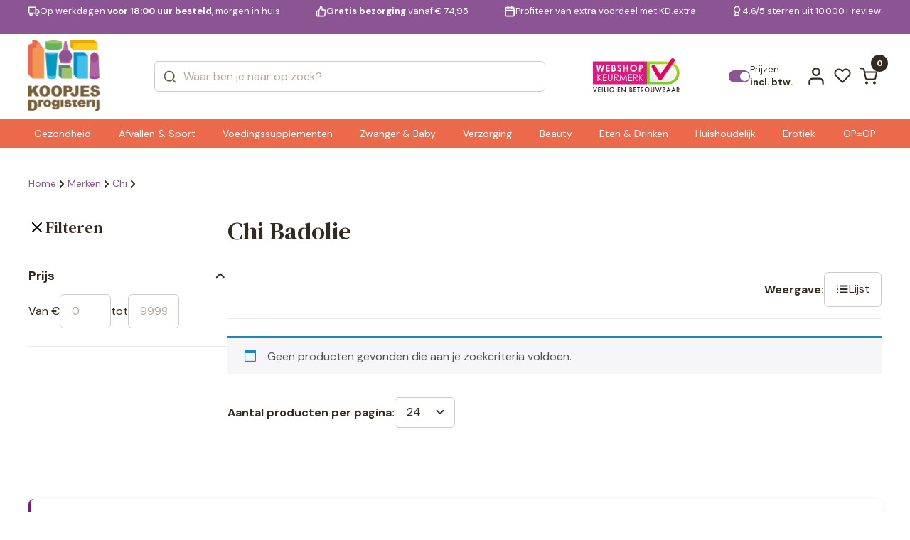

--- FILE ---
content_type: text/html; charset=UTF-8
request_url: https://www.koopjesdrogisterij.nl/chi/verzorging/bad-douche/badolie/
body_size: 26139
content:
<!DOCTYPE html>
<html lang="nl_NL">

<head><style>img.lazy{min-height:1px}</style><link href="https://www.koopjesdrogisterij.nl/wp-content/plugins/w3-total-cache/pub/js/lazyload.min.js" as="script">
  <meta charset="UTF-8" />
  <meta http-equiv="X-UA-Compatible" content="IE=edge" />
  <meta name="viewport" content="width=device-width, initial-scale=1.0" />
  <link rel="preconnect" href="https://fonts.googleapis.com" />
  <link rel="preconnect" href="https://fonts.gstatic.com" crossorigin />
  <link href="https://fonts.googleapis.com/css2?family=DM+Serif+Text:ital@0;1&display=swap" rel="stylesheet" />
  <link
    href="https://fonts.googleapis.com/css2?family=DM+Sans:ital,opsz,wght@0,9..40,100..1000;1,9..40,100..1000&display=swap"
    rel="stylesheet" />

  <style>
  :root {
    --header-purple-line-color: #8b5594; 
    --menu-background-orange-color: #ed694b;
    --menu-text-white-color: #FFFFFF;
    --add-to-cart-button-bg-color: #ff5dd0;
    --ups-icon-color: #95cde9;
    --button-primary-bg-color: #ff5dd0;
    --button-primary-bg-color-active: #e553bb;
    }
    </style>  <link rel="stylesheet" href="https://www.koopjesdrogisterij.nl/wp-content/themes/koopjesdrogisterij/css/swiper.css?v=1.308" />
  <link rel="stylesheet" href="https://www.koopjesdrogisterij.nl/wp-content/themes/koopjesdrogisterij/css/main.css?v=1.308" />
  <link rel="stylesheet" href="https://www.koopjesdrogisterij.nl/wp-content/themes/koopjesdrogisterij/style.css?v=1.308" />

  
  
  <link rel="icon" href="https://www.koopjesdrogisterij.nl/wp-content/uploads/2025/08/cropped-KD-FAVICON-1_png.webp" />
  <meta name='robots' content='index, follow, max-image-preview:large, max-snippet:-1, max-video-preview:-1' />

<!-- Google Tag Manager for WordPress by gtm4wp.com -->
<script data-cfasync="false" data-pagespeed-no-defer>
	var gtm4wp_datalayer_name = "dataLayer";
	var dataLayer = dataLayer || [];
	const gtm4wp_use_sku_instead = 1;
	const gtm4wp_currency = 'EUR';
	const gtm4wp_product_per_impression = 15;
	const gtm4wp_clear_ecommerce = false;
	const gtm4wp_datalayer_max_timeout = 2000;
</script>
<!-- End Google Tag Manager for WordPress by gtm4wp.com -->
	<!-- This site is optimized with the Yoast SEO plugin v26.7 - https://yoast.com/wordpress/plugins/seo/ -->
	<title>Chi | KoopjesDrogisterij</title>
	<link rel="canonical" href="https://www.koopjesdrogisterij.nl/chi/" />
	<meta property="og:locale" content="nl_NL" />
	<meta property="og:type" content="article" />
	<meta property="og:title" content="Chi | KoopjesDrogisterij" />
	<meta property="og:url" content="https://www.koopjesdrogisterij.nl/chi/" />
	<meta property="og:site_name" content="KoopjesDrogisterij" />
	<meta name="twitter:card" content="summary_large_image" />
	<script type="application/ld+json" class="yoast-schema-graph">{"@context":"https://schema.org","@graph":[{"@type":"CollectionPage","@id":"https://www.koopjesdrogisterij.nl/chi/","url":"https://www.koopjesdrogisterij.nl/chi/","name":"Chi | KoopjesDrogisterij","isPartOf":{"@id":"https://www.koopjesdrogisterij.nl/#website"},"breadcrumb":{"@id":"https://www.koopjesdrogisterij.nl/chi/#breadcrumb"},"inLanguage":"nl-NL"},{"@type":"BreadcrumbList","@id":"https://www.koopjesdrogisterij.nl/chi/#breadcrumb","itemListElement":[{"@type":"ListItem","position":1,"name":"Home","item":"https://www.koopjesdrogisterij.nl/"},{"@type":"ListItem","position":2,"name":"Chi"}]},{"@type":"WebSite","@id":"https://www.koopjesdrogisterij.nl/#website","url":"https://www.koopjesdrogisterij.nl/","name":"KoopjesDrogisterij","description":"De voordeligste online drogist!","publisher":{"@id":"https://www.koopjesdrogisterij.nl/#organization"},"potentialAction":[{"@type":"SearchAction","target":{"@type":"EntryPoint","urlTemplate":"https://www.koopjesdrogisterij.nl/?s={search_term_string}"},"query-input":{"@type":"PropertyValueSpecification","valueRequired":true,"valueName":"search_term_string"}}],"inLanguage":"nl-NL"},{"@type":"Organization","@id":"https://www.koopjesdrogisterij.nl/#organization","name":"KoopjesDrogisterij","url":"https://www.koopjesdrogisterij.nl/","logo":{"@type":"ImageObject","inLanguage":"nl-NL","@id":"https://www.koopjesdrogisterij.nl/#/schema/logo/image/","url":"https://www.koopjesdrogisterij.nl/wp-content/uploads/2025/08/cropped-koopjesdrogisterij.nl_-1_png.webp","contentUrl":"https://www.koopjesdrogisterij.nl/wp-content/uploads/2025/08/cropped-koopjesdrogisterij.nl_-1_png.webp","width":888,"height":888,"caption":"KoopjesDrogisterij"},"image":{"@id":"https://www.koopjesdrogisterij.nl/#/schema/logo/image/"}}]}</script>
	<!-- / Yoast SEO plugin. -->


<link rel='dns-prefetch' href='//www.googletagmanager.com' />
<link rel="alternate" type="application/rss+xml" title="KoopjesDrogisterij &raquo; feed" href="https://www.koopjesdrogisterij.nl/feed/" />
<link rel="alternate" type="application/rss+xml" title="KoopjesDrogisterij &raquo; reacties feed" href="https://www.koopjesdrogisterij.nl/comments/feed/" />
<link rel="alternate" type="application/rss+xml" title="KoopjesDrogisterij &raquo; Chi Merk feed" href="https://www.koopjesdrogisterij.nl/chi/feed/" />
<style id='wp-img-auto-sizes-contain-inline-css' type='text/css'>
img:is([sizes=auto i],[sizes^="auto," i]){contain-intrinsic-size:3000px 1500px}
/*# sourceURL=wp-img-auto-sizes-contain-inline-css */
</style>
<style id='wp-emoji-styles-inline-css' type='text/css'>

	img.wp-smiley, img.emoji {
		display: inline !important;
		border: none !important;
		box-shadow: none !important;
		height: 1em !important;
		width: 1em !important;
		margin: 0 0.07em !important;
		vertical-align: -0.1em !important;
		background: none !important;
		padding: 0 !important;
	}
/*# sourceURL=wp-emoji-styles-inline-css */
</style>
<style id='classic-theme-styles-inline-css' type='text/css'>
/*! This file is auto-generated */
.wp-block-button__link{color:#fff;background-color:#32373c;border-radius:9999px;box-shadow:none;text-decoration:none;padding:calc(.667em + 2px) calc(1.333em + 2px);font-size:1.125em}.wp-block-file__button{background:#32373c;color:#fff;text-decoration:none}
/*# sourceURL=/wp-includes/css/classic-themes.min.css */
</style>
<link rel='stylesheet' id='woocommerce-layout-css' href='https://www.koopjesdrogisterij.nl/wp-content/plugins/woocommerce/assets/css/woocommerce-layout.css?ver=10.4.3' type='text/css' media='all' />
<link rel='stylesheet' id='woocommerce-smallscreen-css' href='https://www.koopjesdrogisterij.nl/wp-content/plugins/woocommerce/assets/css/woocommerce-smallscreen.css?ver=10.4.3' type='text/css' media='only screen and (max-width: 768px)' />
<link rel='stylesheet' id='woocommerce-general-css' href='https://www.koopjesdrogisterij.nl/wp-content/plugins/woocommerce/assets/css/woocommerce.css?ver=10.4.3' type='text/css' media='all' />
<style id='woocommerce-inline-inline-css' type='text/css'>
.woocommerce form .form-row .required { visibility: visible; }
/*# sourceURL=woocommerce-inline-inline-css */
</style>
<link rel='stylesheet' id='alg-wc-wish-list-css' href='https://www.koopjesdrogisterij.nl/wp-content/plugins/wish-list-for-woocommerce/assets/css/alg-wc-wish-list.min.css?ver=251216-62252' type='text/css' media='all' />
<style id='alg-wc-wish-list-inline-css' type='text/css'>

				.alg-wc-wl-btn{
					transition: all 0.5s ease-in-out;
					opacity:1;					
				}
				.alg-wc-wl-btn.ajax-loading{
					cursor:default;
					opacity:0;
					pointer-events: none;
				}
			
/*# sourceURL=alg-wc-wish-list-inline-css */
</style>
<link rel='stylesheet' id='alg-wc-wish-list-izitoast-css' href='https://www.koopjesdrogisterij.nl/wp-content/plugins/wish-list-for-woocommerce/assets/vendor/izitoast/css/iziToast.min.css?ver=251216-62252' type='text/css' media='all' />
<link rel='stylesheet' id='brands-styles-css' href='https://www.koopjesdrogisterij.nl/wp-content/plugins/woocommerce/assets/css/brands.css?ver=10.4.3' type='text/css' media='all' />
<link rel='stylesheet' id='postcode-eu-autocomplete-address-library-css' href='https://www.koopjesdrogisterij.nl/wp-content/plugins/postcode-eu-address-validation/assets/libraries/postcode-eu-autocomplete-address.css?ver=2.6.4.6' type='text/css' media='all' />
<link rel='stylesheet' id='postcode-eu-autofill-css' href='https://www.koopjesdrogisterij.nl/wp-content/plugins/postcode-eu-address-validation/assets/css/style.css?ver=2.6.4.6' type='text/css' media='all' />
<link rel='stylesheet' id='woo_discount_pro_style-css' href='https://www.koopjesdrogisterij.nl/wp-content/plugins/woo-discount-rules-pro/Assets/Css/awdr_style.css?ver=2.6.11' type='text/css' media='all' />
<script type="text/javascript" src="https://www.koopjesdrogisterij.nl/wp-includes/js/jquery/jquery.min.js?ver=3.7.1" id="jquery-core-js"></script>
<script type="text/javascript" src="https://www.koopjesdrogisterij.nl/wp-includes/js/jquery/jquery-migrate.min.js?ver=3.4.1" id="jquery-migrate-js"></script>
<script type="text/javascript" src="https://www.koopjesdrogisterij.nl/wp-content/plugins/woocommerce/assets/js/jquery-blockui/jquery.blockUI.min.js?ver=2.7.0-wc.10.4.3" id="wc-jquery-blockui-js" data-wp-strategy="defer"></script>
<script type="text/javascript" id="wc-add-to-cart-js-extra">
/* <![CDATA[ */
var wc_add_to_cart_params = {"ajax_url":"/wp-admin/admin-ajax.php","wc_ajax_url":"/?wc-ajax=%%endpoint%%","i18n_view_cart":"Bekijk winkelwagen","cart_url":"https://www.koopjesdrogisterij.nl/cart/","is_cart":"","cart_redirect_after_add":"no"};
//# sourceURL=wc-add-to-cart-js-extra
/* ]]> */
</script>
<script type="text/javascript" src="https://www.koopjesdrogisterij.nl/wp-content/plugins/woocommerce/assets/js/frontend/add-to-cart.min.js?ver=10.4.3" id="wc-add-to-cart-js" defer="defer" data-wp-strategy="defer"></script>
<script type="text/javascript" src="https://www.koopjesdrogisterij.nl/wp-content/plugins/woocommerce/assets/js/js-cookie/js.cookie.min.js?ver=2.1.4-wc.10.4.3" id="wc-js-cookie-js" defer="defer" data-wp-strategy="defer"></script>
<script type="text/javascript" id="woocommerce-js-extra">
/* <![CDATA[ */
var woocommerce_params = {"ajax_url":"/wp-admin/admin-ajax.php","wc_ajax_url":"/?wc-ajax=%%endpoint%%","i18n_password_show":"Wachtwoord weergeven","i18n_password_hide":"Wachtwoord verbergen"};
//# sourceURL=woocommerce-js-extra
/* ]]> */
</script>
<script type="text/javascript" src="https://www.koopjesdrogisterij.nl/wp-content/plugins/woocommerce/assets/js/frontend/woocommerce.min.js?ver=10.4.3" id="woocommerce-js" defer="defer" data-wp-strategy="defer"></script>
<script type="text/javascript" id="wc-cart-fragments-js-extra">
/* <![CDATA[ */
var wc_cart_fragments_params = {"ajax_url":"/wp-admin/admin-ajax.php","wc_ajax_url":"/?wc-ajax=%%endpoint%%","cart_hash_key":"wc_cart_hash_e06ee463dccf28753088ae7f46b927b8","fragment_name":"wc_fragments_e06ee463dccf28753088ae7f46b927b8","request_timeout":"5000"};
//# sourceURL=wc-cart-fragments-js-extra
/* ]]> */
</script>
<script type="text/javascript" src="https://www.koopjesdrogisterij.nl/wp-content/plugins/woocommerce/assets/js/frontend/cart-fragments.min.js?ver=10.4.3" id="wc-cart-fragments-js" defer="defer" data-wp-strategy="defer"></script>
<link rel="https://api.w.org/" href="https://www.koopjesdrogisterij.nl/wp-json/" /><link rel="alternate" title="JSON" type="application/json" href="https://www.koopjesdrogisterij.nl/wp-json/wp/v2/product_brand/875" /><meta name="generator" content="WordPress 6.9" />
<meta name="generator" content="WooCommerce 10.4.3" />
<meta name="generator" content="Site Kit by Google 1.170.0" />
<!-- Google Tag Manager for WordPress by gtm4wp.com -->
<!-- GTM Container placement set to off -->
<script data-cfasync="false" data-pagespeed-no-defer>
	var dataLayer_content = {"visitorLoginState":"logged-out","visitorType":"visitor-logged-out","visitorEmail":"","visitorEmailHash":"","visitorUsername":"","pagePostType":false,"pagePostType2":"tax-","pageCategory":[],"customerTotalOrders":0,"customerTotalOrderValue":0,"customerFirstName":"","customerLastName":"","customerBillingFirstName":"","customerBillingLastName":"","customerBillingCompany":"","customerBillingAddress1":"","customerBillingAddress2":"","customerBillingCity":"","customerBillingState":"","customerBillingPostcode":"","customerBillingCountry":"","customerBillingEmail":"","customerBillingEmailHash":"","customerBillingPhone":"","customerShippingFirstName":"","customerShippingLastName":"","customerShippingCompany":"","customerShippingAddress1":"","customerShippingAddress2":"","customerShippingCity":"","customerShippingState":"","customerShippingPostcode":"","customerShippingCountry":"","cartContent":{"totals":{"applied_coupons":[],"discount_total":0,"subtotal":0,"total":0},"items":[]}};
	dataLayer.push( dataLayer_content );
</script>
<script data-cfasync="false" data-pagespeed-no-defer>
	console.warn && console.warn("[GTM4WP] Google Tag Manager container code placement set to OFF !!!");
	console.warn && console.warn("[GTM4WP] Data layer codes are active but GTM container must be loaded using custom coding !!!");
</script>
<!-- End Google Tag Manager for WordPress by gtm4wp.com -->	<noscript><style>.woocommerce-product-gallery{ opacity: 1 !important; }</style></noscript>
	<link rel="icon" href="https://www.koopjesdrogisterij.nl/wp-content/uploads/2025/08/cropped-KD-FAVICON-1-32x32_png.webp" sizes="32x32" />
<link rel="icon" href="https://www.koopjesdrogisterij.nl/wp-content/uploads/2025/08/cropped-KD-FAVICON-1-192x192_png.webp" sizes="192x192" />
<link rel="apple-touch-icon" href="https://www.koopjesdrogisterij.nl/wp-content/uploads/2025/08/cropped-KD-FAVICON-1-180x180_png.webp" />
<meta name="msapplication-TileImage" content="https://www.koopjesdrogisterij.nl/wp-content/uploads/2025/08/cropped-KD-FAVICON-1-270x270_png.webp" />

<!-- Server Side Tracking by Taggrs.io -->
<script>
    (function (w, d, s, l, i) {
        w[l] = w[l] || [];
        w[l].push({
            'gtm.start': new Date().getTime(),
            event: 'gtm.js'
        });
        var f = d.getElementsByTagName(s)[0],
            j = d.createElement(s),
            dl = l !== 'dataLayer' ? '&l=' + l : '';
        j.async = true;
        j.src = 'https://data.koopjesdrogisterij.nl/pii2zlnavv.js?tg=' + i + dl;
        f.parentNode.insertBefore(j, f);
    })(window, document, 'script', 'dataLayer', 'WZFN32PP');
</script>

<!-- End Server Side Tracking by Taggrs.io -->
<style id='global-styles-inline-css' type='text/css'>
:root{--wp--preset--aspect-ratio--square: 1;--wp--preset--aspect-ratio--4-3: 4/3;--wp--preset--aspect-ratio--3-4: 3/4;--wp--preset--aspect-ratio--3-2: 3/2;--wp--preset--aspect-ratio--2-3: 2/3;--wp--preset--aspect-ratio--16-9: 16/9;--wp--preset--aspect-ratio--9-16: 9/16;--wp--preset--color--black: #000000;--wp--preset--color--cyan-bluish-gray: #abb8c3;--wp--preset--color--white: #ffffff;--wp--preset--color--pale-pink: #f78da7;--wp--preset--color--vivid-red: #cf2e2e;--wp--preset--color--luminous-vivid-orange: #ff6900;--wp--preset--color--luminous-vivid-amber: #fcb900;--wp--preset--color--light-green-cyan: #7bdcb5;--wp--preset--color--vivid-green-cyan: #00d084;--wp--preset--color--pale-cyan-blue: #8ed1fc;--wp--preset--color--vivid-cyan-blue: #0693e3;--wp--preset--color--vivid-purple: #9b51e0;--wp--preset--gradient--vivid-cyan-blue-to-vivid-purple: linear-gradient(135deg,rgb(6,147,227) 0%,rgb(155,81,224) 100%);--wp--preset--gradient--light-green-cyan-to-vivid-green-cyan: linear-gradient(135deg,rgb(122,220,180) 0%,rgb(0,208,130) 100%);--wp--preset--gradient--luminous-vivid-amber-to-luminous-vivid-orange: linear-gradient(135deg,rgb(252,185,0) 0%,rgb(255,105,0) 100%);--wp--preset--gradient--luminous-vivid-orange-to-vivid-red: linear-gradient(135deg,rgb(255,105,0) 0%,rgb(207,46,46) 100%);--wp--preset--gradient--very-light-gray-to-cyan-bluish-gray: linear-gradient(135deg,rgb(238,238,238) 0%,rgb(169,184,195) 100%);--wp--preset--gradient--cool-to-warm-spectrum: linear-gradient(135deg,rgb(74,234,220) 0%,rgb(151,120,209) 20%,rgb(207,42,186) 40%,rgb(238,44,130) 60%,rgb(251,105,98) 80%,rgb(254,248,76) 100%);--wp--preset--gradient--blush-light-purple: linear-gradient(135deg,rgb(255,206,236) 0%,rgb(152,150,240) 100%);--wp--preset--gradient--blush-bordeaux: linear-gradient(135deg,rgb(254,205,165) 0%,rgb(254,45,45) 50%,rgb(107,0,62) 100%);--wp--preset--gradient--luminous-dusk: linear-gradient(135deg,rgb(255,203,112) 0%,rgb(199,81,192) 50%,rgb(65,88,208) 100%);--wp--preset--gradient--pale-ocean: linear-gradient(135deg,rgb(255,245,203) 0%,rgb(182,227,212) 50%,rgb(51,167,181) 100%);--wp--preset--gradient--electric-grass: linear-gradient(135deg,rgb(202,248,128) 0%,rgb(113,206,126) 100%);--wp--preset--gradient--midnight: linear-gradient(135deg,rgb(2,3,129) 0%,rgb(40,116,252) 100%);--wp--preset--font-size--small: 13px;--wp--preset--font-size--medium: 20px;--wp--preset--font-size--large: 36px;--wp--preset--font-size--x-large: 42px;--wp--preset--spacing--20: 0.44rem;--wp--preset--spacing--30: 0.67rem;--wp--preset--spacing--40: 1rem;--wp--preset--spacing--50: 1.5rem;--wp--preset--spacing--60: 2.25rem;--wp--preset--spacing--70: 3.38rem;--wp--preset--spacing--80: 5.06rem;--wp--preset--shadow--natural: 6px 6px 9px rgba(0, 0, 0, 0.2);--wp--preset--shadow--deep: 12px 12px 50px rgba(0, 0, 0, 0.4);--wp--preset--shadow--sharp: 6px 6px 0px rgba(0, 0, 0, 0.2);--wp--preset--shadow--outlined: 6px 6px 0px -3px rgb(255, 255, 255), 6px 6px rgb(0, 0, 0);--wp--preset--shadow--crisp: 6px 6px 0px rgb(0, 0, 0);}:where(.is-layout-flex){gap: 0.5em;}:where(.is-layout-grid){gap: 0.5em;}body .is-layout-flex{display: flex;}.is-layout-flex{flex-wrap: wrap;align-items: center;}.is-layout-flex > :is(*, div){margin: 0;}body .is-layout-grid{display: grid;}.is-layout-grid > :is(*, div){margin: 0;}:where(.wp-block-columns.is-layout-flex){gap: 2em;}:where(.wp-block-columns.is-layout-grid){gap: 2em;}:where(.wp-block-post-template.is-layout-flex){gap: 1.25em;}:where(.wp-block-post-template.is-layout-grid){gap: 1.25em;}.has-black-color{color: var(--wp--preset--color--black) !important;}.has-cyan-bluish-gray-color{color: var(--wp--preset--color--cyan-bluish-gray) !important;}.has-white-color{color: var(--wp--preset--color--white) !important;}.has-pale-pink-color{color: var(--wp--preset--color--pale-pink) !important;}.has-vivid-red-color{color: var(--wp--preset--color--vivid-red) !important;}.has-luminous-vivid-orange-color{color: var(--wp--preset--color--luminous-vivid-orange) !important;}.has-luminous-vivid-amber-color{color: var(--wp--preset--color--luminous-vivid-amber) !important;}.has-light-green-cyan-color{color: var(--wp--preset--color--light-green-cyan) !important;}.has-vivid-green-cyan-color{color: var(--wp--preset--color--vivid-green-cyan) !important;}.has-pale-cyan-blue-color{color: var(--wp--preset--color--pale-cyan-blue) !important;}.has-vivid-cyan-blue-color{color: var(--wp--preset--color--vivid-cyan-blue) !important;}.has-vivid-purple-color{color: var(--wp--preset--color--vivid-purple) !important;}.has-black-background-color{background-color: var(--wp--preset--color--black) !important;}.has-cyan-bluish-gray-background-color{background-color: var(--wp--preset--color--cyan-bluish-gray) !important;}.has-white-background-color{background-color: var(--wp--preset--color--white) !important;}.has-pale-pink-background-color{background-color: var(--wp--preset--color--pale-pink) !important;}.has-vivid-red-background-color{background-color: var(--wp--preset--color--vivid-red) !important;}.has-luminous-vivid-orange-background-color{background-color: var(--wp--preset--color--luminous-vivid-orange) !important;}.has-luminous-vivid-amber-background-color{background-color: var(--wp--preset--color--luminous-vivid-amber) !important;}.has-light-green-cyan-background-color{background-color: var(--wp--preset--color--light-green-cyan) !important;}.has-vivid-green-cyan-background-color{background-color: var(--wp--preset--color--vivid-green-cyan) !important;}.has-pale-cyan-blue-background-color{background-color: var(--wp--preset--color--pale-cyan-blue) !important;}.has-vivid-cyan-blue-background-color{background-color: var(--wp--preset--color--vivid-cyan-blue) !important;}.has-vivid-purple-background-color{background-color: var(--wp--preset--color--vivid-purple) !important;}.has-black-border-color{border-color: var(--wp--preset--color--black) !important;}.has-cyan-bluish-gray-border-color{border-color: var(--wp--preset--color--cyan-bluish-gray) !important;}.has-white-border-color{border-color: var(--wp--preset--color--white) !important;}.has-pale-pink-border-color{border-color: var(--wp--preset--color--pale-pink) !important;}.has-vivid-red-border-color{border-color: var(--wp--preset--color--vivid-red) !important;}.has-luminous-vivid-orange-border-color{border-color: var(--wp--preset--color--luminous-vivid-orange) !important;}.has-luminous-vivid-amber-border-color{border-color: var(--wp--preset--color--luminous-vivid-amber) !important;}.has-light-green-cyan-border-color{border-color: var(--wp--preset--color--light-green-cyan) !important;}.has-vivid-green-cyan-border-color{border-color: var(--wp--preset--color--vivid-green-cyan) !important;}.has-pale-cyan-blue-border-color{border-color: var(--wp--preset--color--pale-cyan-blue) !important;}.has-vivid-cyan-blue-border-color{border-color: var(--wp--preset--color--vivid-cyan-blue) !important;}.has-vivid-purple-border-color{border-color: var(--wp--preset--color--vivid-purple) !important;}.has-vivid-cyan-blue-to-vivid-purple-gradient-background{background: var(--wp--preset--gradient--vivid-cyan-blue-to-vivid-purple) !important;}.has-light-green-cyan-to-vivid-green-cyan-gradient-background{background: var(--wp--preset--gradient--light-green-cyan-to-vivid-green-cyan) !important;}.has-luminous-vivid-amber-to-luminous-vivid-orange-gradient-background{background: var(--wp--preset--gradient--luminous-vivid-amber-to-luminous-vivid-orange) !important;}.has-luminous-vivid-orange-to-vivid-red-gradient-background{background: var(--wp--preset--gradient--luminous-vivid-orange-to-vivid-red) !important;}.has-very-light-gray-to-cyan-bluish-gray-gradient-background{background: var(--wp--preset--gradient--very-light-gray-to-cyan-bluish-gray) !important;}.has-cool-to-warm-spectrum-gradient-background{background: var(--wp--preset--gradient--cool-to-warm-spectrum) !important;}.has-blush-light-purple-gradient-background{background: var(--wp--preset--gradient--blush-light-purple) !important;}.has-blush-bordeaux-gradient-background{background: var(--wp--preset--gradient--blush-bordeaux) !important;}.has-luminous-dusk-gradient-background{background: var(--wp--preset--gradient--luminous-dusk) !important;}.has-pale-ocean-gradient-background{background: var(--wp--preset--gradient--pale-ocean) !important;}.has-electric-grass-gradient-background{background: var(--wp--preset--gradient--electric-grass) !important;}.has-midnight-gradient-background{background: var(--wp--preset--gradient--midnight) !important;}.has-small-font-size{font-size: var(--wp--preset--font-size--small) !important;}.has-medium-font-size{font-size: var(--wp--preset--font-size--medium) !important;}.has-large-font-size{font-size: var(--wp--preset--font-size--large) !important;}.has-x-large-font-size{font-size: var(--wp--preset--font-size--x-large) !important;}
/*# sourceURL=global-styles-inline-css */
</style>
<link rel='stylesheet' id='wc-blocks-style-css' href='https://www.koopjesdrogisterij.nl/wp-content/plugins/woocommerce/assets/client/blocks/wc-blocks.css?ver=wc-10.4.3' type='text/css' media='all' />
</head>

<body class="archive tax-product_brand term-chi term-875 wp-custom-logo wp-theme-koopjesdrogisterij woocommerce-block-theme-has-button-styles theme-koopjesdrogisterij woocommerce woocommerce-page woocommerce-no-js">

<!-- Server Side Tracking by Taggrs.io (noscript) -->
<noscript>
    <iframe src="https://data.koopjesdrogisterij.nl/pii2zlnavv.html?tg=WZFN32PP" height="0" width="0" style="display:none;visibility:hidden">
    </iframe>
</noscript>
<!-- End Server Side Tracking by Taggrs.io (noscript) -->
  

  <div class="main">
        <header class="header " id="header">
            <div class="headerQL">
        <div class="autoContainer">
          <div class="headerQL__inner">
            <div class="swiper" data-swiper="headerSlider">
              <div class="swiper-wrapper">
                <div class="swiper-slide">
                  <a href="/verzending-en-levering/" class="headerQL-item">
                    <svg width="21" height="18" viewBox="0 0 21 18" fill="none" xmlns="http://www.w3.org/2000/svg">
                      <path
                        d="M13.5 12.3333V1.5H1V12.3333H13.5ZM13.5 12.3333H19.3333V8.16667L16.8333 5.66667H13.5L13.5 12.3333ZM6.83333 14.4167C6.83333 15.5673 5.90059 16.5 4.75 16.5C3.59941 16.5 2.66667 15.5673 2.66667 14.4167C2.66667 13.2661 3.59941 12.3333 4.75 12.3333C5.90059 12.3333 6.83333 13.2661 6.83333 14.4167ZM17.6667 14.4167C17.6667 15.5673 16.7339 16.5 15.5833 16.5C14.4327 16.5 13.5 15.5673 13.5 14.4167C13.5 13.2661 14.4327 12.3333 15.5833 12.3333C16.7339 12.3333 17.6667 13.2661 17.6667 14.4167Z"
                        stroke="currentColor" stroke-width="2" stroke-linecap="round" stroke-linejoin="round" />
                    </svg>
                    <span>Op werkdagen <b>voor 18:00 uur besteld</b>, morgen in huis</span>
                  </a>
                </div>
                <div class="swiper-slide">
                  <a href="/verzending-en-levering/" class="headerQL-item">
                    <svg width="20" height="20" viewBox="0 0 20 20" fill="none" xmlns="http://www.w3.org/2000/svg">
                      <path
                        d="M6.05558 9.16667L9.38892 1.66667C10.052 1.66667 10.6878 1.93006 11.1567 2.3989C11.6255 2.86774 11.8889 3.50363 11.8889 4.16667V7.5H16.6056C16.8472 7.49726 17.0865 7.54709 17.3069 7.64601C17.5273 7.74494 17.7236 7.89061 17.8821 8.07293C18.0407 8.25525 18.1577 8.46985 18.225 8.70188C18.2924 8.9339 18.3085 9.1778 18.2722 9.41667L17.1222 16.9167C17.062 17.3141 16.8601 17.6763 16.5538 17.9367C16.2476 18.197 15.8575 18.3379 15.4556 18.3333H6.05558M6.05558 9.16667V18.3333M6.05558 9.16667H3.55558C3.11356 9.16667 2.68963 9.34226 2.37707 9.65482C2.06451 9.96738 1.88892 10.3913 1.88892 10.8333V16.6667C1.88892 17.1087 2.06451 17.5326 2.37707 17.8452C2.68963 18.1577 3.11356 18.3333 3.55558 18.3333H6.05558"
                        stroke="currentColor" stroke-width="2" stroke-linecap="round" stroke-linejoin="round" />
                    </svg>
                    <span><b>Gratis bezorging</b> vanaf € 74,95</span>
                  </a>
                </div>
                <div class="swiper-slide">
                  <a href="/kd-extra-lp/" class="headerQL-item">
                    <svg width="18" height="20" viewBox="0 0 18 20" fill="none" xmlns="http://www.w3.org/2000/svg">
                      <path
                        d="M12.4444 1.66667V5M5.77775 1.66667V5M1.61108 8.33333H16.6111M3.27775 3.33333H14.9444C15.8649 3.33333 16.6111 4.07952 16.6111 5V16.6667C16.6111 17.5871 15.8649 18.3333 14.9444 18.3333H3.27775C2.35728 18.3333 1.61108 17.5871 1.61108 16.6667V5C1.61108 4.07952 2.35728 3.33333 3.27775 3.33333Z"
                        stroke="currentColor" stroke-width="2" stroke-linecap="round" stroke-linejoin="round" />
                    </svg>
                    <span>Profiteer van extra voordeel met KD.extra</span>
                  </a>
                </div>
                <div class="swiper-slide">
                  <a href="https://nl.trustpilot.com/review/www.koopjesdrogisterij.nl" target="_blank" class="headerQL-item">
                    <svg width="14" height="22" viewBox="0 0 14 22" fill="none" xmlns="http://www.w3.org/2000/svg">
                      <path
                        d="M4.00838 12.575L3.00004 20.1667L7.16671 17.6667L11.3334 20.1667L10.325 12.5667M13 7.66667C13 10.8883 10.3884 13.5 7.16671 13.5C3.94505 13.5 1.33337 10.8883 1.33337 7.66667C1.33337 4.44501 3.94505 1.83333 7.16671 1.83333C10.3884 1.83333 13 4.44501 13 7.66667Z"
                        stroke="currentColor" stroke-width="2" stroke-linecap="round" stroke-linejoin="round" />
                    </svg>
                    <span>4.6/5 sterren uit 10.000+ reviews</span>
                  </a>
                </div>              </div>
            </div>
          </div>
        </div>
      </div>
      <div class="headerMain">
        <div class="autoContainer">
          <div class="headerMain__inner">
            <div class="headerMain__inner-burger">
              <button class="burger" id="menuBtn">
                <span></span>
              </button>
            </div>

                        <a href="/" class="headerMain-logo">
              <img class="lazy" src="data:image/svg+xml,%3Csvg%20xmlns='http://www.w3.org/2000/svg'%20viewBox='0%200%20145%20145'%3E%3C/svg%3E" data-src="https://www.koopjesdrogisterij.nl/wp-content/uploads/2025/08/cropped-koopjesdrogisterij.nl_-1_png.webp" width="145" alt="KoopjesDrogisterij" />
            </a>

            <div class="input__outer" id="headerSearchOuter">
              <div class="input input--search">
                <form method="get" style="width:100%" id="searchform" action="https://www.koopjesdrogisterij.nl">
                  <input type="hidden" name="post_type" value="product" />
                  <input type="hidden" name="orderby" value="popular_relevance">
                  <input autocomplete="off" type="text" name="s" placeholder="Waar ben je naar op zoek?" id="headerSearch" />
                  <span class="icon icon--stroke">
                    <svg width="24" height="24" viewBox="0 0 24 24" fill="none" xmlns="http://www.w3.org/2000/svg">
                      <path
                        d="M11 19C15.4183 19 19 15.4183 19 11C19 6.58172 15.4183 3 11 3C6.58172 3 3 6.58172 3 11C3 15.4183 6.58172 19 11 19Z"
                        stroke="currentColor" stroke-width="2" stroke-linecap="round" stroke-linejoin="round" />
                      <path d="M21 21L16.65 16.65" stroke="currentColor" stroke-width="2" stroke-linecap="round"
                        stroke-linejoin="round" />
                    </svg>
                  </span>
                </form>
              </div>
              <button class="button buton button--icon headerSearch__close">
                <span class="icon icon--stroke">
                  <svg width="24" height="24" viewBox="0 0 24 24" fill="none" xmlns="http://www.w3.org/2000/svg">
                    <path d="M18 6L6 18" stroke="currentColor" stroke-width="2" stroke-linecap="round"
                      stroke-linejoin="round" />
                    <path d="M6 6L18 18" stroke="currentColor" stroke-width="2" stroke-linecap="round"
                      stroke-linejoin="round" />
                  </svg>
                </span>
              </button>
            </div>

            <a class="webshoplogo" 
              href="https://www.keurmerk.info/nl/consumenten/webwinkel/?key=17770" 
              title="Webshop Keurmerk" target="_blank" class="webshopkeurmerk header__webshopkeurmerk">
              <img class="lazy entered loaded" src="https://www.koopjesdrogisterij.nl/wp-content/themes/koopjesdrogisterij/images/footer/paymnet-7.svg" data-src="https://www.koopjesdrogisterij.nl/wp-content/themes/koopjesdrogisterij/images/footer/paymnet-7.svg" 
              alt="payment" data-ll-status="loaded">
            </a>
            
            <div class="headerMain__actions toggleWithMenu">

                            <div style="display:flex">

                  <div id="priceToggle" class="incl_excl_container">
                      <label class="switch">
                          <input type="checkbox" id="toggleCheckbox">
                          <span class="slider round"></span>
                      </label>
                      <span style="line-height:18px"><span class="firstline">Prijzen<br></span> <strong>incl. btw.</strong></span>
                  </div>

              </div>
              
              <a href="/mijn-account" class="icoBtn icoBtn--main mobMenu">
                
                                  
                                    <svg width="18" height="20" viewBox="0 0 18 20" fill="none" xmlns="http://www.w3.org/2000/svg">
                    <path
                      d="M17 19V17C17 15.9391 16.5786 14.9217 15.8284 14.1716C15.0783 13.4214 14.0609 13 13 13H5C3.93913 13 2.92172 13.4214 2.17157 14.1716C1.42143 14.9217 1 15.9391 1 17V19M13 5C13 7.20914 11.2091 9 9 9C6.79086 9 5 7.20914 5 5C5 2.79086 6.79086 1 9 1C11.2091 1 13 2.79086 13 5Z"
                      stroke="currentColor" stroke-width="2" stroke-linecap="round" stroke-linejoin="round" />
                  </svg>
                              </a>
              <a href="/wishlist" class="icoBtn icoBtn--main">
                <svg width="24" height="21" viewBox="0 0 24 21" fill="none" xmlns="http://www.w3.org/2000/svg">
                  <path
                    d="M20.84 2.61C20.3292 2.09901 19.7228 1.69365 19.0554 1.41709C18.3879 1.14052 17.6725 0.998177 16.95 0.998177C16.2275 0.998177 15.5121 1.14052 14.8446 1.41709C14.1772 1.69365 13.5708 2.09901 13.06 2.61L12 3.67L10.94 2.61C9.9083 1.57831 8.50903 0.998711 7.05 0.998711C5.59096 0.998711 4.19169 1.57831 3.16 2.61C2.1283 3.64169 1.54871 5.04097 1.54871 6.5C1.54871 7.95903 2.1283 9.35831 3.16 10.39L4.22 11.45L12 19.23L19.78 11.45L20.84 10.39C21.351 9.87925 21.7563 9.27282 22.0329 8.60536C22.3095 7.9379 22.4518 7.22249 22.4518 6.5C22.4518 5.77751 22.3095 5.06211 22.0329 4.39465C21.7563 3.72719 21.351 3.12076 20.84 2.61Z"
                    stroke="currentColor" stroke-width="2" stroke-linecap="round" stroke-linejoin="round" />
                </svg>
                <span class="icoBtn-badge icoBtn-badge-wishlist"><span class="alg-wc-wl-counter">0</span></span>
              </a>
              <a href="/cart" class="icoBtn icoBtn--main cart-contents">
                <svg width="24" height="23" viewBox="0 0 24 23" fill="none" xmlns="http://www.w3.org/2000/svg">
                  <path
                    d="M1 1H5L7.68 14.39C7.77144 14.8504 8.02191 15.264 8.38755 15.5583C8.75318 15.8526 9.2107 16.009 9.68 16H19.4C19.8693 16.009 20.3268 15.8526 20.6925 15.5583C21.0581 15.264 21.3086 14.8504 21.4 14.39L23 6H6M10 21C10 21.5523 9.55228 22 9 22C8.44772 22 8 21.5523 8 21C8 20.4477 8.44772 20 9 20C9.55228 20 10 20.4477 10 21ZM21 21C21 21.5523 20.5523 22 20 22C19.4477 22 19 21.5523 19 21C19 20.4477 19.4477 20 20 20C20.5523 20 21 20.4477 21 21Z"
                    stroke="currentColor" stroke-width="2" stroke-linecap="round" stroke-linejoin="round" />
                </svg>
                <div class="icoBtn-badge woocommerce-cart-count">0</div>
              </a>
            </div>
          </div>
        </div>
      </div>
              <div class="headerMenu" id="menu">
          <div class="autoContainer">
            <div class="headerMenu__inner">
              <nav class="nav"><div style="z-index:2" class="nav-link" data-tab="tab-gezondheid"><a href="https://www.koopjesdrogisterij.nl/gezondheid/"><span>Gezondheid</span></a></div>
<div style="z-index:2" class="nav-link" data-tab="tab-afvallen-sport"><a href="https://www.koopjesdrogisterij.nl/afvallen-sport/"><span>Afvallen &amp; Sport</span></a></div>
<div style="z-index:2" class="nav-link" data-tab="tab-voedingssupplementen"><a href="https://www.koopjesdrogisterij.nl/voedingssupplementen/"><span>Voedingssupplementen</span></a></div>
<div style="z-index:2" class="nav-link" data-tab="tab-zwanger-baby"><a href="https://www.koopjesdrogisterij.nl/zwanger-baby/"><span>Zwanger &amp; Baby</span></a></div>
<div style="z-index:2" class="nav-link" data-tab="tab-verzorging"><a href="https://www.koopjesdrogisterij.nl/verzorging/"><span>Verzorging</span></a></div>
<div style="z-index:2" class="nav-link" data-tab="tab-beauty"><a href="https://www.koopjesdrogisterij.nl/beauty/"><span>Beauty</span></a></div>
<div style="z-index:2" class="nav-link" data-tab="tab-eten-drinken"><a href="https://www.koopjesdrogisterij.nl/eten-drinken/"><span>Eten &amp; Drinken</span></a></div>
<div style="z-index:2" class="nav-link" data-tab="tab-huishoudelijk"><a href="https://www.koopjesdrogisterij.nl/huishoudelijk/"><span>Huishoudelijk</span></a></div>
<div style="z-index:2" class="nav-link" data-tab="tab-erotiek"><a href="https://www.koopjesdrogisterij.nl/erotiek/"><span>Erotiek</span></a></div>
<div style="z-index:2" class="nav-link" data-tab="tab-opop"><a href="https://www.koopjesdrogisterij.nl/op-is-op/"><span>OP=OP</span></a></div>
</nav>              <div class="headerMenu__inner-mobactions">
                <a class="button buton button--text" href="/klantenservice">
                  <svg width="20" height="20" viewBox="0 0 20 20" fill="none" xmlns="http://www.w3.org/2000/svg">
                    <path
                      d="M2.5 15V10C2.5 8.01088 3.29018 6.10322 4.6967 4.6967C6.10322 3.29018 8.01088 2.5 10 2.5C11.9891 2.5 13.8968 3.29018 15.3033 4.6967C16.7098 6.10322 17.5 8.01088 17.5 10V15"
                      stroke="currentColor" stroke-width="2" stroke-linecap="round" stroke-linejoin="round" />
                    <path
                      d="M17.5 15.8334C17.5 16.2754 17.3244 16.6993 17.0118 17.0119C16.6993 17.3244 16.2754 17.5 15.8333 17.5H15C14.558 17.5 14.134 17.3244 13.8215 17.0119C13.5089 16.6993 13.3333 16.2754 13.3333 15.8334V13.3334C13.3333 12.8913 13.5089 12.4674 13.8215 12.1548C14.134 11.8423 14.558 11.6667 15 11.6667H17.5V15.8334ZM2.5 15.8334C2.5 16.2754 2.67559 16.6993 2.98816 17.0119C3.30072 17.3244 3.72464 17.5 4.16667 17.5H5C5.44203 17.5 5.86595 17.3244 6.17851 17.0119C6.49107 16.6993 6.66667 16.2754 6.66667 15.8334V13.3334C6.66667 12.8913 6.49107 12.4674 6.17851 12.1548C5.86595 11.8423 5.44203 11.6667 5 11.6667H2.5V15.8334Z"
                      stroke="currentColor" stroke-width="2" stroke-linecap="round" stroke-linejoin="round" />
                  </svg>
                  Klantenservice
                </a>
              </div>
            </div>
          </div>
        </div>
        <div class="headerTabs">
          <div class="autoContainer">
            <div class="headerTabs__tab" id="tab-afvallen-sport"><div class="headerTabs__tab-body"><div class="headerTabs__tab-body-list"><h6 class="_sm backToMenu">Categorieën (Afvallen &amp; Sport)</h6><div class="headerTabs__links"><a class="headerTabs-link" href="https://www.koopjesdrogisterij.nl/afvallen-sport/afvallen/">Afvallen</a>
<a class="headerTabs-link" href="https://www.koopjesdrogisterij.nl/afvallen-sport/sport/">Sport</a>
</div></div> <div class="headerTabs__tab-body-grid">
                    <h6 class="_sm backToMenu">Merken</h6>
                      <ul><li class="headerTabs-brand">
                            <a href="https://www.koopjesdrogisterij.nl/maxi-nutrition/"><img class="lazy" src="data:image/svg+xml,%3Csvg%20xmlns='http://www.w3.org/2000/svg'%20viewBox='0%200%201%201'%3E%3C/svg%3E" data-src="https://www.koopjesdrogisterij.nl/wp-content/uploads/2025/10/Maxi-Nutrition-KoopjesDrogisterij.png" alt="" /></a>
                            </li><li class="headerTabs-brand">
                            <a href="https://www.koopjesdrogisterij.nl/modifast/"><img class="lazy" src="data:image/svg+xml,%3Csvg%20xmlns='http://www.w3.org/2000/svg'%20viewBox='0%200%201%201'%3E%3C/svg%3E" data-src="https://www.koopjesdrogisterij.nl/wp-content/uploads/2025/10/Modifast-KoopjesDrogisterij-1.png" alt="" /></a>
                            </li><li class="headerTabs-brand">
                            <a href="https://www.koopjesdrogisterij.nl/wecare/"><img class="lazy" src="data:image/svg+xml,%3Csvg%20xmlns='http://www.w3.org/2000/svg'%20viewBox='0%200%201%201'%3E%3C/svg%3E" data-src="https://www.koopjesdrogisterij.nl/wp-content/uploads/2025/10/WeCare-KoopjesDrogisterij.png" alt="" /></a>
                            </li><li class="headerTabs-brand">
                            <a href="https://www.koopjesdrogisterij.nl/xxl-nutrition/"><img class="lazy" src="data:image/svg+xml,%3Csvg%20xmlns='http://www.w3.org/2000/svg'%20viewBox='0%200%201%201'%3E%3C/svg%3E" data-src="https://www.koopjesdrogisterij.nl/wp-content/uploads/2025/10/XXL-Nutrition-KoopjeDrogisterij.png" alt="" /></a>
                            </li><li class="headerTabs-brand">
                            <a href="https://www.koopjesdrogisterij.nl/gerlinea/"><img class="lazy" src="data:image/svg+xml,%3Csvg%20xmlns='http://www.w3.org/2000/svg'%20viewBox='0%200%201%201'%3E%3C/svg%3E" data-src="https://www.koopjesdrogisterij.nl/wp-content/uploads/2025/10/Girlinea-KoopjesDrogisterij.png" alt="" /></a>
                            </li><li class="headerTabs-brand">
                            <a href="https://www.koopjesdrogisterij.nl/isostar/"><img class="lazy" src="data:image/svg+xml,%3Csvg%20xmlns='http://www.w3.org/2000/svg'%20viewBox='0%200%201%201'%3E%3C/svg%3E" data-src="https://www.koopjesdrogisterij.nl/wp-content/uploads/2025/10/IsoStar-KoopjesDrogisterij.png" alt="" /></a>
                            </li><li class="headerTabs-brand">
                            <a href="https://www.koopjesdrogisterij.nl/dieet-pro/"><img class="lazy" src="data:image/svg+xml,%3Csvg%20xmlns='http://www.w3.org/2000/svg'%20viewBox='0%200%201%201'%3E%3C/svg%3E" data-src="https://www.koopjesdrogisterij.nl/wp-content/uploads/2025/10/DieetPro-KoopjesDrogisterij.png" alt="" /></a>
                            </li><li class="headerTabs-brand">
                            <a href="https://www.koopjesdrogisterij.nl/boom-nutritions/"><img class="lazy" src="data:image/svg+xml,%3Csvg%20xmlns='http://www.w3.org/2000/svg'%20viewBox='0%200%201%201'%3E%3C/svg%3E" data-src="https://www.koopjesdrogisterij.nl/wp-content/uploads/2025/10/Boom-Nutritions-KoopjesDrogisterij-1.png" alt="" /></a>
                            </li>
                      </ul>
                      <a class="button button--link" href="https://www.koopjesdrogisterij.nl/merken">
                        <span>
                          Bekijk alle merken
                        </span>
                      </a>
                        </div></div></div><div class="headerTabs__tab" id="tab-beauty"><div class="headerTabs__tab-body"><div class="headerTabs__tab-body-list"><h6 class="_sm backToMenu">Categorieën (Beauty)</h6><div class="headerTabs__links"><a class="headerTabs-link" href="https://www.koopjesdrogisterij.nl/beauty/cosmetica-make-up/">Cosmetica / Make-up</a>
<a class="headerTabs-link" href="https://www.koopjesdrogisterij.nl/beauty/haarstyling/">Haarstyling</a>
<a class="headerTabs-link" href="https://www.koopjesdrogisterij.nl/beauty/parfum/">Parfum</a>
</div></div> <div class="headerTabs__tab-body-grid">
                    <h6 class="_sm backToMenu">Merken</h6>
                      <ul><li class="headerTabs-brand">
                            <a href="https://www.koopjesdrogisterij.nl/fenjal/"><img class="lazy" src="data:image/svg+xml,%3Csvg%20xmlns='http://www.w3.org/2000/svg'%20viewBox='0%200%201%201'%3E%3C/svg%3E" data-src="https://www.koopjesdrogisterij.nl/wp-content/uploads/2025/10/Fenjal-KoopjesDrogisterij.png" alt="" /></a>
                            </li><li class="headerTabs-brand">
                            <a href="https://www.koopjesdrogisterij.nl/rimmel-london/"><img class="lazy" src="data:image/svg+xml,%3Csvg%20xmlns='http://www.w3.org/2000/svg'%20viewBox='0%200%201%201'%3E%3C/svg%3E" data-src="https://www.koopjesdrogisterij.nl/wp-content/uploads/2025/10/Rimmel-London-KoopjesDrogisterij.png" alt="" /></a>
                            </li><li class="headerTabs-brand">
                            <a href="https://www.koopjesdrogisterij.nl/garnier/"><img class="lazy" src="data:image/svg+xml,%3Csvg%20xmlns='http://www.w3.org/2000/svg'%20viewBox='0%200%201%201'%3E%3C/svg%3E" data-src="https://www.koopjesdrogisterij.nl/wp-content/uploads/2025/06/garnier.png" alt="" /></a>
                            </li><li class="headerTabs-brand">
                            <a href="https://www.koopjesdrogisterij.nl/benecos/"><img class="lazy" src="data:image/svg+xml,%3Csvg%20xmlns='http://www.w3.org/2000/svg'%20viewBox='0%200%201%201'%3E%3C/svg%3E" data-src="https://www.koopjesdrogisterij.nl/wp-content/uploads/2025/06/Benecos.png" alt="" /></a>
                            </li><li class="headerTabs-brand">
                            <a href="https://www.koopjesdrogisterij.nl/got2b/"><img class="lazy" src="data:image/svg+xml,%3Csvg%20xmlns='http://www.w3.org/2000/svg'%20viewBox='0%200%201%201'%3E%3C/svg%3E" data-src="https://www.koopjesdrogisterij.nl/wp-content/uploads/2025/10/Taft-Got2b-KoopjesDrogisterij-1.png" alt="" /></a>
                            </li>
                      </ul>
                      <a class="button button--link" href="https://www.koopjesdrogisterij.nl/merken">
                        <span>
                          Bekijk alle merken
                        </span>
                      </a>
                        </div></div></div><div class="headerTabs__tab" id="tab-erotiek"><div class="headerTabs__tab-body"><div class="headerTabs__tab-body-list"><h6 class="_sm backToMenu">Categorieën (Erotiek)</h6><div class="headerTabs__links"><a class="headerTabs-link" href="https://www.koopjesdrogisterij.nl/erotiek/condooms/">Condooms</a>
<a class="headerTabs-link" href="https://www.koopjesdrogisterij.nl/erotiek/dildos/">Dildo&#039;s</a>
<a class="headerTabs-link" href="https://www.koopjesdrogisterij.nl/erotiek/glijmiddel/">Glijmiddel</a>
<a class="headerTabs-link" href="https://www.koopjesdrogisterij.nl/erotiek/mannenformules/">Mannenformules</a>
<a class="headerTabs-link" href="https://www.koopjesdrogisterij.nl/erotiek/massage-olie/">Massage olie</a>
<a class="headerTabs-link" href="https://www.koopjesdrogisterij.nl/erotiek/overig-intiem/">Overig intiem</a>
<a class="headerTabs-link" href="https://www.koopjesdrogisterij.nl/erotiek/surprisepakketten/">Surprisepakketten</a>
<a class="headerTabs-link" href="https://www.koopjesdrogisterij.nl/erotiek/toyreiniger/">Toyreiniger</a>
<a class="headerTabs-link" href="https://www.koopjesdrogisterij.nl/erotiek/toys-voor-dames/">Toys voor dames</a>
<a class="headerTabs-link" href="https://www.koopjesdrogisterij.nl/erotiek/toys-voor-heren/">Toys voor heren</a>
<a class="headerTabs-link" href="https://www.koopjesdrogisterij.nl/erotiek/vibrators/">Vibrators</a>
</div></div> <div class="headerTabs__tab-body-grid">
                    <h6 class="_sm backToMenu">Merken</h6>
                      <ul><li class="headerTabs-brand">
                            <a href="https://www.koopjesdrogisterij.nl/durex/"><img class="lazy" src="data:image/svg+xml,%3Csvg%20xmlns='http://www.w3.org/2000/svg'%20viewBox='0%200%201%201'%3E%3C/svg%3E" data-src="https://www.koopjesdrogisterij.nl/wp-content/uploads/2025/10/Logos-KD.png" alt="" /></a>
                            </li><li class="headerTabs-brand">
                            <a href="https://www.koopjesdrogisterij.nl/satisfyer/"><img class="lazy" src="data:image/svg+xml,%3Csvg%20xmlns='http://www.w3.org/2000/svg'%20viewBox='0%200%201%201'%3E%3C/svg%3E" data-src="https://www.koopjesdrogisterij.nl/wp-content/uploads/2025/10/Satisfyer-KoopjesDrogisterij.png" alt="" /></a>
                            </li><li class="headerTabs-brand">
                            <a href="https://www.koopjesdrogisterij.nl/bodygliss/"><img class="lazy" src="data:image/svg+xml,%3Csvg%20xmlns='http://www.w3.org/2000/svg'%20viewBox='0%200%201%201'%3E%3C/svg%3E" data-src="https://www.koopjesdrogisterij.nl/wp-content/uploads/2025/10/BodyGliss-Koopjesdrogisterij.png" alt="" /></a>
                            </li>
                      </ul>
                      <a class="button button--link" href="https://www.koopjesdrogisterij.nl/merken">
                        <span>
                          Bekijk alle merken
                        </span>
                      </a>
                        </div></div></div><div class="headerTabs__tab" id="tab-eten-drinken"><div class="headerTabs__tab-body"><div class="headerTabs__tab-body-list"><h6 class="_sm backToMenu">Categorieën (Eten &amp; Drinken)</h6><div class="headerTabs__links"><a class="headerTabs-link" href="https://www.koopjesdrogisterij.nl/eten-drinken/bakproducten/">Bakproducten</a>
<a class="headerTabs-link" href="https://www.koopjesdrogisterij.nl/eten-drinken/beleg/">Beleg</a>
<a class="headerTabs-link" href="https://www.koopjesdrogisterij.nl/eten-drinken/brood-crackers/">Brood &amp; Crackers</a>
<a class="headerTabs-link" href="https://www.koopjesdrogisterij.nl/eten-drinken/chocolade/">Chocolade</a>
<a class="headerTabs-link" href="https://www.koopjesdrogisterij.nl/eten-drinken/conserven/">Conserven</a>
<a class="headerTabs-link" href="https://www.koopjesdrogisterij.nl/eten-drinken/dranken/">Dranken</a>
<a class="headerTabs-link" href="https://www.koopjesdrogisterij.nl/eten-drinken/glutenvrij/">Glutenvrij</a>
<a class="headerTabs-link" href="https://www.koopjesdrogisterij.nl/eten-drinken/honing/">Honing</a>
<a class="headerTabs-link" href="https://www.koopjesdrogisterij.nl/eten-drinken/koek/">Koek</a>
<a class="headerTabs-link" href="https://www.koopjesdrogisterij.nl/eten-drinken/koffie-en-thee/">Koffie en Thee</a>
<a class="headerTabs-link" href="https://www.koopjesdrogisterij.nl/eten-drinken/ontbijtgranen/">Ontbijtgranen</a>
<a class="headerTabs-link" href="https://www.koopjesdrogisterij.nl/eten-drinken/pasta-rijst-noedels/">Pasta, Rijst &amp; Noedels</a>
<a class="headerTabs-link" href="https://www.koopjesdrogisterij.nl/eten-drinken/sauzen/">Sauzen</a>
<a class="headerTabs-link" href="https://www.koopjesdrogisterij.nl/eten-drinken/smaakmakers/">Smaakmakers</a>
<a class="headerTabs-link" href="https://www.koopjesdrogisterij.nl/eten-drinken/snoepgoed/">Snoepgoed</a>
<a class="headerTabs-link" href="https://www.koopjesdrogisterij.nl/eten-drinken/soepen/">Soepen</a>
<a class="headerTabs-link" href="https://www.koopjesdrogisterij.nl/eten-drinken/suikervrij/">Suikervrij</a>
<a class="headerTabs-link" href="https://www.koopjesdrogisterij.nl/eten-drinken/superfoods-noten-zaden/">Superfoods, Noten &amp; Zaden</a>
<a class="headerTabs-link" href="https://www.koopjesdrogisterij.nl/eten-drinken/vegan/">Vegan</a>
<a class="headerTabs-link" href="https://www.koopjesdrogisterij.nl/eten-drinken/zoutarm/">Zoutarm</a>
<a class="headerTabs-link" href="https://www.koopjesdrogisterij.nl/eten-drinken/zoutjes-en-chips/">Zoutjes en Chips</a>
<a class="headerTabs-link" href="https://www.koopjesdrogisterij.nl/eten-drinken/overig/">Eten &amp; Drinken Overig</a>
</div></div> <div class="headerTabs__tab-body-grid">
                    <h6 class="_sm backToMenu">Merken</h6>
                      <ul><li class="headerTabs-brand">
                            <a href="https://www.koopjesdrogisterij.nl/modifast/"><img class="lazy" src="data:image/svg+xml,%3Csvg%20xmlns='http://www.w3.org/2000/svg'%20viewBox='0%200%201%201'%3E%3C/svg%3E" data-src="https://www.koopjesdrogisterij.nl/wp-content/uploads/2025/10/Modifast-KoopjesDrogisterij-1.png" alt="" /></a>
                            </li><li class="headerTabs-brand">
                            <a href="https://www.koopjesdrogisterij.nl/yogi-tea/"><img class="lazy" src="data:image/svg+xml,%3Csvg%20xmlns='http://www.w3.org/2000/svg'%20viewBox='0%200%201%201'%3E%3C/svg%3E" data-src="https://www.koopjesdrogisterij.nl/wp-content/uploads/2025/10/Yogi-Tea-KoopjesDrogisterij.png" alt="" /></a>
                            </li><li class="headerTabs-brand">
                            <a href="https://www.koopjesdrogisterij.nl/le-pain-des-fleurs/"><img class="lazy" src="data:image/svg+xml,%3Csvg%20xmlns='http://www.w3.org/2000/svg'%20viewBox='0%200%201%201'%3E%3C/svg%3E" data-src="https://www.koopjesdrogisterij.nl/wp-content/uploads/2025/06/les-pains-des-fleurs.png" alt="" /></a>
                            </li><li class="headerTabs-brand">
                            <a href="https://www.koopjesdrogisterij.nl/cereal/"><img class="lazy" src="data:image/svg+xml,%3Csvg%20xmlns='http://www.w3.org/2000/svg'%20viewBox='0%200%201%201'%3E%3C/svg%3E" data-src="https://www.koopjesdrogisterij.nl/wp-content/uploads/2025/06/cereal.png" alt="" /></a>
                            </li><li class="headerTabs-brand">
                            <a href="https://www.koopjesdrogisterij.nl/pukka/"><img class="lazy" src="data:image/svg+xml,%3Csvg%20xmlns='http://www.w3.org/2000/svg'%20viewBox='0%200%201%201'%3E%3C/svg%3E" data-src="https://www.koopjesdrogisterij.nl/wp-content/uploads/2025/10/Pukka-KoopjesDrogisterij.png" alt="" /></a>
                            </li><li class="headerTabs-brand">
                            <a href="https://www.koopjesdrogisterij.nl/terrasana/"><img class="lazy" src="data:image/svg+xml,%3Csvg%20xmlns='http://www.w3.org/2000/svg'%20viewBox='0%200%201%201'%3E%3C/svg%3E" data-src="https://www.koopjesdrogisterij.nl/wp-content/uploads/2025/10/Terrasana-KoopjesDrogisterij.png" alt="" /></a>
                            </li><li class="headerTabs-brand">
                            <a href="https://www.koopjesdrogisterij.nl/schulp/"><img class="lazy" src="data:image/svg+xml,%3Csvg%20xmlns='http://www.w3.org/2000/svg'%20viewBox='0%200%201%201'%3E%3C/svg%3E" data-src="https://www.koopjesdrogisterij.nl/wp-content/uploads/2025/10/Schulp-Fruitkenners-KoopjesDrogisterij.png" alt="" /></a>
                            </li><li class="headerTabs-brand">
                            <a href="https://www.koopjesdrogisterij.nl/horizon/"><img class="lazy" src="data:image/svg+xml,%3Csvg%20xmlns='http://www.w3.org/2000/svg'%20viewBox='0%200%201%201'%3E%3C/svg%3E" data-src="https://www.koopjesdrogisterij.nl/wp-content/uploads/2025/06/horizon.png" alt="" /></a>
                            </li>
                      </ul>
                      <a class="button button--link" href="https://www.koopjesdrogisterij.nl/merken">
                        <span>
                          Bekijk alle merken
                        </span>
                      </a>
                        </div></div></div><div class="headerTabs__tab" id="tab-gezondheid"><div class="headerTabs__tab-body"><div class="headerTabs__tab-body-list"><h6 class="_sm backToMenu">Categorieën (Gezondheid)</h6><div class="headerTabs__links"><a class="headerTabs-link" href="https://www.koopjesdrogisterij.nl/gezondheid/blaas/">Blaas</a>
<a class="headerTabs-link" href="https://www.koopjesdrogisterij.nl/gezondheid/ehbo/">EHBO</a>
<a class="headerTabs-link" href="https://www.koopjesdrogisterij.nl/gezondheid/goede-nachtrust/">Goede nachtrust</a>
<a class="headerTabs-link" href="https://www.koopjesdrogisterij.nl/gezondheid/griep-verkoudheid/">Griep &amp; Verkoudheid</a>
<a class="headerTabs-link" href="https://www.koopjesdrogisterij.nl/gezondheid/homeopathie-kruiden/">Homeopathie &amp; Kruiden</a>
<a class="headerTabs-link" href="https://www.koopjesdrogisterij.nl/gezondheid/keel-luchtwegen/">Keel &amp; Luchtwegen</a>
<a class="headerTabs-link" href="https://www.koopjesdrogisterij.nl/gezondheid/maag-en-darmen/">Maag &amp; Darmen</a>
<a class="headerTabs-link" href="https://www.koopjesdrogisterij.nl/gezondheid/morning-after-pil/">Morning After Pil</a>
<a class="headerTabs-link" href="https://www.koopjesdrogisterij.nl/gezondheid/ogen-oren/">Ogen &amp; Oren</a>
<a class="headerTabs-link" href="https://www.koopjesdrogisterij.nl/gezondheid/overgang/">Overgang</a>
<a class="headerTabs-link" href="https://www.koopjesdrogisterij.nl/gezondheid/pijnstilling/">Pijnstilling</a>
<a class="headerTabs-link" href="https://www.koopjesdrogisterij.nl/gezondheid/rust-ontspanning/">Rust &amp; Ontspanning</a>
<a class="headerTabs-link" href="https://www.koopjesdrogisterij.nl/gezondheid/speciale-huidverzorging/">Speciale huidverzorging</a>
<a class="headerTabs-link" href="https://www.koopjesdrogisterij.nl/gezondheid/spieren-gewrichten/">Spieren &amp; Gewrichten</a>
<a class="headerTabs-link" href="https://www.koopjesdrogisterij.nl/gezondheid/stoppen-met-roken/">Stoppen met roken</a>
<a class="headerTabs-link" href="https://www.koopjesdrogisterij.nl/gezondheid/weerstand/">Weerstand</a>
<a class="headerTabs-link" href="https://www.koopjesdrogisterij.nl/gezondheid/zelftests/">Zelftests</a>
<a class="headerTabs-link" href="https://www.koopjesdrogisterij.nl/gezondheid/hart-bloedvaten/">Hart &amp; Bloedvaten</a>
<a class="headerTabs-link" href="https://www.koopjesdrogisterij.nl/gezondheid/lever/">Lever</a>
</div></div> <div class="headerTabs__tab-body-grid">
                    <h6 class="_sm backToMenu">Merken</h6>
                      <ul><li class="headerTabs-brand">
                            <a href="https://www.koopjesdrogisterij.nl/modifast/"><img class="lazy" src="data:image/svg+xml,%3Csvg%20xmlns='http://www.w3.org/2000/svg'%20viewBox='0%200%201%201'%3E%3C/svg%3E" data-src="https://www.koopjesdrogisterij.nl/wp-content/uploads/2025/10/Modifast-KoopjesDrogisterij-1.png" alt="" /></a>
                            </li><li class="headerTabs-brand">
                            <a href="https://www.koopjesdrogisterij.nl/healthypharm/"><img class="lazy" src="data:image/svg+xml,%3Csvg%20xmlns='http://www.w3.org/2000/svg'%20viewBox='0%200%201%201'%3E%3C/svg%3E" data-src="https://www.koopjesdrogisterij.nl/wp-content/uploads/2025/10/Healthypharm-KoopjesDrogisterij.png" alt="" /></a>
                            </li><li class="headerTabs-brand">
                            <a href="https://www.koopjesdrogisterij.nl/fagron/"><img class="lazy" src="data:image/svg+xml,%3Csvg%20xmlns='http://www.w3.org/2000/svg'%20viewBox='0%200%201%201'%3E%3C/svg%3E" data-src="https://www.koopjesdrogisterij.nl/wp-content/uploads/2025/10/Fagron-KoopjesDrogisterij.png" alt="" /></a>
                            </li><li class="headerTabs-brand">
                            <a href="https://www.koopjesdrogisterij.nl/maxi-nutrition/"><img class="lazy" src="data:image/svg+xml,%3Csvg%20xmlns='http://www.w3.org/2000/svg'%20viewBox='0%200%201%201'%3E%3C/svg%3E" data-src="https://www.koopjesdrogisterij.nl/wp-content/uploads/2025/10/Maxi-Nutrition-KoopjesDrogisterij.png" alt="" /></a>
                            </li><li class="headerTabs-brand">
                            <a href="https://www.koopjesdrogisterij.nl/roter/"><img class="lazy" src="data:image/svg+xml,%3Csvg%20xmlns='http://www.w3.org/2000/svg'%20viewBox='0%200%201%201'%3E%3C/svg%3E" data-src="https://www.koopjesdrogisterij.nl/wp-content/uploads/2025/10/Roter-KoopjesDrogisterij.png" alt="" /></a>
                            </li><li class="headerTabs-brand">
                            <a href="https://www.koopjesdrogisterij.nl/sandoz/"><img class="lazy" src="data:image/svg+xml,%3Csvg%20xmlns='http://www.w3.org/2000/svg'%20viewBox='0%200%201%201'%3E%3C/svg%3E" data-src="https://www.koopjesdrogisterij.nl/wp-content/uploads/2025/10/Sandoz-KoopjesDrogisterij.png" alt="" /></a>
                            </li><li class="headerTabs-brand">
                            <a href="https://www.koopjesdrogisterij.nl/leidapharm/"><img class="lazy" src="data:image/svg+xml,%3Csvg%20xmlns='http://www.w3.org/2000/svg'%20viewBox='0%200%201%201'%3E%3C/svg%3E" data-src="https://www.koopjesdrogisterij.nl/wp-content/uploads/2025/10/Logos-KD-2.png" alt="" /></a>
                            </li><li class="headerTabs-brand">
                            <a href="https://www.koopjesdrogisterij.nl/allegra/"><img class="lazy" src="data:image/svg+xml,%3Csvg%20xmlns='http://www.w3.org/2000/svg'%20viewBox='0%200%201%201'%3E%3C/svg%3E" data-src="https://www.koopjesdrogisterij.nl/wp-content/uploads/2025/10/Allegra-KoopjeDrogisterij.png" alt="" /></a>
                            </li>
                      </ul>
                      <a class="button button--link" href="https://www.koopjesdrogisterij.nl/merken">
                        <span>
                          Bekijk alle merken
                        </span>
                      </a>
                        </div></div></div><div class="headerTabs__tab" id="tab-huishoudelijk"><div class="headerTabs__tab-body"><div class="headerTabs__tab-body-list"><h6 class="_sm backToMenu">Categorieën (Huishoudelijk)</h6><div class="headerTabs__links"><a class="headerTabs-link" href="https://www.koopjesdrogisterij.nl/huishoudelijk/afwasmiddel/">Afwasmiddel</a>
<a class="headerTabs-link" href="https://www.koopjesdrogisterij.nl/huishoudelijk/batterijen/">Batterijen</a>
<a class="headerTabs-link" href="https://www.koopjesdrogisterij.nl/huishoudelijk/geurproducten/">Geurproducten</a>
<a class="headerTabs-link" href="https://www.koopjesdrogisterij.nl/huishoudelijk/handschoenen/">Handschoenen</a>
<a class="headerTabs-link" href="https://www.koopjesdrogisterij.nl/huishoudelijk/handzeep/">Handzeep</a>
<a class="headerTabs-link" href="https://www.koopjesdrogisterij.nl/huishoudelijk/huisdieren/">Huisdieren</a>
<a class="headerTabs-link" href="https://www.koopjesdrogisterij.nl/huishoudelijk/huishoudelijk-overig/">Huishoudelijk Overig</a>
<a class="headerTabs-link" href="https://www.koopjesdrogisterij.nl/huishoudelijk/kaarsen/">Kaarsen</a>
<a class="headerTabs-link" href="https://www.koopjesdrogisterij.nl/huishoudelijk/keukenpapier/">Keukenpapier</a>
<a class="headerTabs-link" href="https://www.koopjesdrogisterij.nl/huishoudelijk/luchtverfrissers/">Luchtverfrissers</a>
<a class="headerTabs-link" href="https://www.koopjesdrogisterij.nl/huishoudelijk/ongediertebestrijding/">Ongediertebestrijding</a>
<a class="headerTabs-link" href="https://www.koopjesdrogisterij.nl/huishoudelijk/reinigingsmiddelen/">Reinigingsmiddelen</a>
<a class="headerTabs-link" href="https://www.koopjesdrogisterij.nl/huishoudelijk/textiel/">Textiel</a>
<a class="headerTabs-link" href="https://www.koopjesdrogisterij.nl/huishoudelijk/toiletartikelen/">Toiletartikelen</a>
<a class="headerTabs-link" href="https://www.koopjesdrogisterij.nl/huishoudelijk/toiletpapier/">Toiletpapier</a>
<a class="headerTabs-link" href="https://www.koopjesdrogisterij.nl/huishoudelijk/vaatwastabletten/">Vaatwastabletten</a>
<a class="headerTabs-link" href="https://www.koopjesdrogisterij.nl/huishoudelijk/verpakkingsmaterialen/">Verpakkingsmaterialen</a>
<a class="headerTabs-link" href="https://www.koopjesdrogisterij.nl/huishoudelijk/wasmiddel/">Wasmiddel</a>
<a class="headerTabs-link" href="https://www.koopjesdrogisterij.nl/huishoudelijk/wasparfum/">Wasparfum</a>
<a class="headerTabs-link" href="https://www.koopjesdrogisterij.nl/huishoudelijk/wasverzachter/">Wasverzachter</a>
</div></div> <div class="headerTabs__tab-body-grid">
                    <h6 class="_sm backToMenu">Merken</h6>
                      <ul><li class="headerTabs-brand">
                            <a href="https://www.koopjesdrogisterij.nl/hg/"><img class="lazy" src="data:image/svg+xml,%3Csvg%20xmlns='http://www.w3.org/2000/svg'%20viewBox='0%200%201%201'%3E%3C/svg%3E" data-src="https://www.koopjesdrogisterij.nl/wp-content/uploads/2025/10/HG-KoopjesDrogisterij.png" alt="" /></a>
                            </li><li class="headerTabs-brand">
                            <a href="https://www.koopjesdrogisterij.nl/roxasect/"><img class="lazy" src="data:image/svg+xml,%3Csvg%20xmlns='http://www.w3.org/2000/svg'%20viewBox='0%200%201%201'%3E%3C/svg%3E" data-src="https://www.koopjesdrogisterij.nl/wp-content/uploads/2025/10/Roxasect-KoopjesDrogisterij.png" alt="" /></a>
                            </li><li class="headerTabs-brand">
                            <a href="https://www.koopjesdrogisterij.nl/sun/"><img class="lazy" src="data:image/svg+xml,%3Csvg%20xmlns='http://www.w3.org/2000/svg'%20viewBox='0%200%201%201'%3E%3C/svg%3E" data-src="https://www.koopjesdrogisterij.nl/wp-content/uploads/2025/10/Logos-KD-1.png" alt="" /></a>
                            </li><li class="headerTabs-brand">
                            <a href="https://www.koopjesdrogisterij.nl/ecover/"><img class="lazy" src="data:image/svg+xml,%3Csvg%20xmlns='http://www.w3.org/2000/svg'%20viewBox='0%200%201%201'%3E%3C/svg%3E" data-src="https://www.koopjesdrogisterij.nl/wp-content/uploads/2025/10/Ecover-KoopjesDrogisterij.png" alt="" /></a>
                            </li><li class="headerTabs-brand">
                            <a href="https://www.koopjesdrogisterij.nl/dettol/"><img class="lazy" src="data:image/svg+xml,%3Csvg%20xmlns='http://www.w3.org/2000/svg'%20viewBox='0%200%201%201'%3E%3C/svg%3E" data-src="https://www.koopjesdrogisterij.nl/wp-content/uploads/2025/10/Dettol-KoopjesDrogisterij.png" alt="" /></a>
                            </li><li class="headerTabs-brand">
                            <a href="https://www.koopjesdrogisterij.nl/vapona/"><img class="lazy" src="data:image/svg+xml,%3Csvg%20xmlns='http://www.w3.org/2000/svg'%20viewBox='0%200%201%201'%3E%3C/svg%3E" data-src="https://www.koopjesdrogisterij.nl/wp-content/uploads/2025/10/Vapona-KoopjesDrogisterij.png" alt="" /></a>
                            </li><li class="headerTabs-brand">
                            <a href="https://www.koopjesdrogisterij.nl/driehoek/"><img class="lazy" src="data:image/svg+xml,%3Csvg%20xmlns='http://www.w3.org/2000/svg'%20viewBox='0%200%201%201'%3E%3C/svg%3E" data-src="https://www.koopjesdrogisterij.nl/wp-content/uploads/2025/10/Drie-Hoek-KoopjesDrogisterij.png" alt="" /></a>
                            </li><li class="headerTabs-brand">
                            <a href="https://www.koopjesdrogisterij.nl/marcels-green-soap/"><img class="lazy" src="data:image/svg+xml,%3Csvg%20xmlns='http://www.w3.org/2000/svg'%20viewBox='0%200%201%201'%3E%3C/svg%3E" data-src="https://www.koopjesdrogisterij.nl/wp-content/uploads/2025/10/Marcels-Green-Soap-KoopjesDrogisterij.png" alt="" /></a>
                            </li>
                      </ul>
                      <a class="button button--link" href="https://www.koopjesdrogisterij.nl/merken">
                        <span>
                          Bekijk alle merken
                        </span>
                      </a>
                        </div></div></div><div class="headerTabs__tab" id="tab-opop"><div class="headerTabs__tab-body"><div class="headerTabs__tab-body-list"><h6 class="_sm backToMenu">Categorieën (OP=OP)</h6><div class="headerTabs__links"><a class="headerTabs-link" href="https://www.koopjesdrogisterij.nl/op-is-op/eten-en-drinken-op-is-op/">Eten &amp; Drinken</a>
<a class="headerTabs-link" href="https://www.koopjesdrogisterij.nl/op-is-op/zwanger-baby-op-is-op/">Zwanger &amp; Baby</a>
<a class="headerTabs-link" href="https://www.koopjesdrogisterij.nl/op-is-op/beauty-op-is-op/">Beauty</a>
<a class="headerTabs-link" href="https://www.koopjesdrogisterij.nl/op-is-op/erotiek-op-is-op/">Erotiek</a>
<a class="headerTabs-link" href="https://www.koopjesdrogisterij.nl/op-is-op/gezondheid-op-is-op/">Gezondheid</a>
<a class="headerTabs-link" href="https://www.koopjesdrogisterij.nl/op-is-op/huishoudelijk-op-is-op/">Huishoudelijk</a>
<a class="headerTabs-link" href="https://www.koopjesdrogisterij.nl/op-is-op/sport-op-is-op/">Sport</a>
<a class="headerTabs-link" href="https://www.koopjesdrogisterij.nl/op-is-op/verzorging-op-is-op/">Verzorging</a>
</div></div> <div class="headerTabs__tab-body-grid">
                    
                        </div></div></div><div class="headerTabs__tab" id="tab-verzorging"><div class="headerTabs__tab-body"><div class="headerTabs__tab-body-list"><h6 class="_sm backToMenu">Categorieën (Verzorging)</h6><div class="headerTabs__links"><a class="headerTabs-link" href="https://www.koopjesdrogisterij.nl/verzorging/bad-en-douche/">Bad en douche</a>
<a class="headerTabs-link" href="https://www.koopjesdrogisterij.nl/verzorging/deodorant/">Deodorant</a>
<a class="headerTabs-link" href="https://www.koopjesdrogisterij.nl/verzorging/gezichtsverzorging/">Gezichtsverzorging</a>
<a class="headerTabs-link" href="https://www.koopjesdrogisterij.nl/verzorging/haarverzorging/">Haarverzorging</a>
<a class="headerTabs-link" href="https://www.koopjesdrogisterij.nl/verzorging/handverzorging/">Handverzorging</a>
<a class="headerTabs-link" href="https://www.koopjesdrogisterij.nl/verzorging/menstruatie-intieme-hygiene/">Menstruatie &amp; Intieme hygiëne</a>
<a class="headerTabs-link" href="https://www.koopjesdrogisterij.nl/verzorging/mondverzorging/">Mondverzorging</a>
<a class="headerTabs-link" href="https://www.koopjesdrogisterij.nl/verzorging/scheren-en-ontharing/">Scheren en Ontharing</a>
<a class="headerTabs-link" href="https://www.koopjesdrogisterij.nl/verzorging/voetverzorging/">Voetverzorging</a>
<a class="headerTabs-link" href="https://www.koopjesdrogisterij.nl/verzorging/huidverzorging/">Huidverzorging</a>
</div></div> <div class="headerTabs__tab-body-grid">
                    <h6 class="_sm backToMenu">Merken</h6>
                      <ul><li class="headerTabs-brand">
                            <a href="https://www.koopjesdrogisterij.nl/weleda/"><img class="lazy" src="data:image/svg+xml,%3Csvg%20xmlns='http://www.w3.org/2000/svg'%20viewBox='0%200%201%201'%3E%3C/svg%3E" data-src="https://www.koopjesdrogisterij.nl/wp-content/uploads/2025/06/weleda.png" alt="" /></a>
                            </li><li class="headerTabs-brand">
                            <a href="https://www.koopjesdrogisterij.nl/dove/"><img class="lazy" src="data:image/svg+xml,%3Csvg%20xmlns='http://www.w3.org/2000/svg'%20viewBox='0%200%201%201'%3E%3C/svg%3E" data-src="https://www.koopjesdrogisterij.nl/wp-content/uploads/2025/10/Dove-KoopjesDrogisterij.png" alt="" /></a>
                            </li><li class="headerTabs-brand">
                            <a href="https://www.koopjesdrogisterij.nl/neutral/"><img class="lazy" src="data:image/svg+xml,%3Csvg%20xmlns='http://www.w3.org/2000/svg'%20viewBox='0%200%201%201'%3E%3C/svg%3E" data-src="https://www.koopjesdrogisterij.nl/wp-content/uploads/2025/10/Neutral-KoopjesDrogisterij.png" alt="" /></a>
                            </li><li class="headerTabs-brand">
                            <a href="https://www.koopjesdrogisterij.nl/nivea/"><img class="lazy" src="data:image/svg+xml,%3Csvg%20xmlns='http://www.w3.org/2000/svg'%20viewBox='0%200%201%201'%3E%3C/svg%3E" data-src="https://www.koopjesdrogisterij.nl/wp-content/uploads/2025/06/nivea.png" alt="" /></a>
                            </li><li class="headerTabs-brand">
                            <a href="https://www.koopjesdrogisterij.nl/aquafresh/"><img class="lazy" src="data:image/svg+xml,%3Csvg%20xmlns='http://www.w3.org/2000/svg'%20viewBox='0%200%201%201'%3E%3C/svg%3E" data-src="https://www.koopjesdrogisterij.nl/wp-content/uploads/2025/10/Aquafresh-KoopjesDrogisterij.png" alt="" /></a>
                            </li><li class="headerTabs-brand">
                            <a href="https://www.koopjesdrogisterij.nl/vaseline/"><img class="lazy" src="data:image/svg+xml,%3Csvg%20xmlns='http://www.w3.org/2000/svg'%20viewBox='0%200%201%201'%3E%3C/svg%3E" data-src="https://www.koopjesdrogisterij.nl/wp-content/uploads/2025/10/Vaseline-KoopjesDrogisterij.png" alt="" /></a>
                            </li><li class="headerTabs-brand">
                            <a href="https://www.koopjesdrogisterij.nl/kneipp/"><img class="lazy" src="data:image/svg+xml,%3Csvg%20xmlns='http://www.w3.org/2000/svg'%20viewBox='0%200%201%201'%3E%3C/svg%3E" data-src="https://www.koopjesdrogisterij.nl/wp-content/uploads/2025/06/kneipp.png" alt="" /></a>
                            </li><li class="headerTabs-brand">
                            <a href="https://www.koopjesdrogisterij.nl/biodermal/"><img class="lazy" src="data:image/svg+xml,%3Csvg%20xmlns='http://www.w3.org/2000/svg'%20viewBox='0%200%201%201'%3E%3C/svg%3E" data-src="https://www.koopjesdrogisterij.nl/wp-content/uploads/2025/10/Biodermal-KoopjesDrogisterij.png" alt="" /></a>
                            </li>
                      </ul>
                      <a class="button button--link" href="https://www.koopjesdrogisterij.nl/merken">
                        <span>
                          Bekijk alle merken
                        </span>
                      </a>
                        </div></div></div><div class="headerTabs__tab" id="tab-zwanger-baby"><div class="headerTabs__tab-body"><div class="headerTabs__tab-body-list"><h6 class="_sm backToMenu">Categorieën (Zwanger &amp; Baby)</h6><div class="headerTabs__links"><a class="headerTabs-link" href="https://www.koopjesdrogisterij.nl/zwanger-baby/baby-verzorging/">Baby verzorging</a>
<a class="headerTabs-link" href="https://www.koopjesdrogisterij.nl/zwanger-baby/knuffels/">Knuffels</a>
<a class="headerTabs-link" href="https://www.koopjesdrogisterij.nl/zwanger-baby/peuter-verzorging/">Peuter verzorging</a>
<a class="headerTabs-link" href="https://www.koopjesdrogisterij.nl/zwanger-baby/zwanger/">Zwanger</a>
</div></div> <div class="headerTabs__tab-body-grid">
                    <h6 class="_sm backToMenu">Merken</h6>
                      <ul><li class="headerTabs-brand">
                            <a href="https://www.koopjesdrogisterij.nl/zwitsal/"><img class="lazy" src="data:image/svg+xml,%3Csvg%20xmlns='http://www.w3.org/2000/svg'%20viewBox='0%200%201%201'%3E%3C/svg%3E" data-src="https://www.koopjesdrogisterij.nl/wp-content/uploads/2025/10/Zwitsal-KoopjeDrogisterij.png" alt="" /></a>
                            </li><li class="headerTabs-brand">
                            <a href="https://www.koopjesdrogisterij.nl/bepanthen/"><img class="lazy" src="data:image/svg+xml,%3Csvg%20xmlns='http://www.w3.org/2000/svg'%20viewBox='0%200%201%201'%3E%3C/svg%3E" data-src="https://www.koopjesdrogisterij.nl/wp-content/uploads/2025/10/Bepanthen-KoopjesDrogisterij.png" alt="" /></a>
                            </li><li class="headerTabs-brand">
                            <a href="https://www.koopjesdrogisterij.nl/weleda/"><img class="lazy" src="data:image/svg+xml,%3Csvg%20xmlns='http://www.w3.org/2000/svg'%20viewBox='0%200%201%201'%3E%3C/svg%3E" data-src="https://www.koopjesdrogisterij.nl/wp-content/uploads/2025/06/weleda.png" alt="" /></a>
                            </li><li class="headerTabs-brand">
                            <a href="https://www.koopjesdrogisterij.nl/pampers/"><img class="lazy" src="data:image/svg+xml,%3Csvg%20xmlns='http://www.w3.org/2000/svg'%20viewBox='0%200%201%201'%3E%3C/svg%3E" data-src="https://www.koopjesdrogisterij.nl/wp-content/uploads/2025/10/Pampers-KoopjesDrogisterij.png" alt="" /></a>
                            </li><li class="headerTabs-brand">
                            <a href="https://www.koopjesdrogisterij.nl/bambo-nature/"><img class="lazy" src="data:image/svg+xml,%3Csvg%20xmlns='http://www.w3.org/2000/svg'%20viewBox='0%200%201%201'%3E%3C/svg%3E" data-src="https://www.koopjesdrogisterij.nl/wp-content/uploads/2025/06/bambo-nature.png" alt="" /></a>
                            </li><li class="headerTabs-brand">
                            <a href="https://www.koopjesdrogisterij.nl/waterwipes/"><img class="lazy" src="data:image/svg+xml,%3Csvg%20xmlns='http://www.w3.org/2000/svg'%20viewBox='0%200%201%201'%3E%3C/svg%3E" data-src="https://www.koopjesdrogisterij.nl/wp-content/uploads/2025/10/Water-Wipes-KoopjesDrogisterij.png" alt="" /></a>
                            </li>
                      </ul>
                      <a class="button button--link" href="https://www.koopjesdrogisterij.nl/merken">
                        <span>
                          Bekijk alle merken
                        </span>
                      </a>
                        </div></div></div><div class="headerTabs__tab" id="tab-voedingssupplementen"><div class="headerTabs__tab-body"><div class="headerTabs__tab-body-list"><h6 class="_sm backToMenu">Categorieën (Voedingssupplementen)</h6><div class="headerTabs__links"><a class="headerTabs-link" href="https://www.koopjesdrogisterij.nl/voedingssupplementen/mineralen/">Mineralen</a>
<a class="headerTabs-link" href="https://www.koopjesdrogisterij.nl/voedingssupplementen/supplementen/">Supplementen</a>
<a class="headerTabs-link" href="https://www.koopjesdrogisterij.nl/voedingssupplementen/vitamines/">Vitamines</a>
</div></div> <div class="headerTabs__tab-body-grid">
                    
                        </div></div></div>          </div>
        </div>
              <div class="headerSearch" id="headerSearchPopup">
        <div class="autoContainer">
          <div class="headerSearch__inner">
            <div class="headerSearch__container">
              <div class="headerSearch__box">
                <button class="button buton button--icon headerSearch__close">
                  <span class="icon icon--stroke">
                    <svg width="24" height="24" viewBox="0 0 24 24" fill="none" xmlns="http://www.w3.org/2000/svg">
                      <path d="M18 6L6 18" stroke="currentColor" stroke-width="2" stroke-linecap="round"
                        stroke-linejoin="round" />
                      <path d="M6 6L18 18" stroke="currentColor" stroke-width="2" stroke-linecap="round"
                        stroke-linejoin="round" />
                    </svg>
                  </span>
                </button>
                <h4>
                  Zoeken
                </h4>
              </div>
              <div class="headerSearch__column">
                <div class="headerSearch__column-group">
                  <h6>
                    Categorieën
                  </h6>
                  <div class="headerSearch__column-category headerSearch__column-taxcategory">
                   
                  </div>
                </div>
                <div class="headerSearch__column-group">
                  <h6>
                    Merken
                  </h6>
                  <div class="headerSearch__column-category headerSearch__column-taxbrand">
                    
                  </div>
                </div>
              </div>
              <div class="headerSearch__content">
                <div class="headerSearch__content-box">
                  <span class='count_artikelen'>
                    
                  </span>
                  <a href="#" onclick="jQuery('#searchform').submit()" class="button buton button--link">
                    <span>
                      Bekijk alle resultaten
                    </span>
                  </a>
                </div>
                <div class="headerSearch__content-row">
                 
                </div>
              </div>
            </div>
          </div>
        </div>
      </div>
      <div class="headerTabs-fog"></div>
    </header>
    
    <div id="headergap" class="header-placeholder-gap"></div>


    <section class="products">
      <div class="autoContainer">
        <div class="products__inner">
          

<div class="group">
    <div class="group__desktop">
        
            <a href="https://www.koopjesdrogisterij.nl" class="group__desktop-button">
        <span>
            Home
        </span>
        <span class="icon icon--stroke">
             <svg width="16" height="16" viewBox="0 0 16 16" fill="none" xmlns="http://www.w3.org/2000/svg">
            <path d="M6 12L10 8L6 4" stroke="currentColor" stroke-width="2" stroke-linecap="round"
                stroke-linejoin="round"></path>
            </svg>
        </span>
        </a>
            <a href="https://www.koopjesdrogisterij.nl/merken" class="group__desktop-button">
        <span>
            Merken
        </span>
        <span class="icon icon--stroke">
             <svg width="16" height="16" viewBox="0 0 16 16" fill="none" xmlns="http://www.w3.org/2000/svg">
            <path d="M6 12L10 8L6 4" stroke="currentColor" stroke-width="2" stroke-linecap="round"
                stroke-linejoin="round"></path>
            </svg>
        </span>
        </a>
            <a href="https://www.koopjesdrogisterij.nl/chi/" class="group__desktop-button">
        <span>
            Chi
        </span>
        <span class="icon icon--stroke">
             <svg width="16" height="16" viewBox="0 0 16 16" fill="none" xmlns="http://www.w3.org/2000/svg">
            <path d="M6 12L10 8L6 4" stroke="currentColor" stroke-width="2" stroke-linecap="round"
                stroke-linejoin="round"></path>
            </svg>
        </span>
        </a>    </div>
    <div class="group__mobile">
        <a   href="" class="group__mobile-button">
            <span class="icon icon--stroke">
                <svg width="24" height="24" viewBox="0 0 24 24" fill="none" xmlns="http://www.w3.org/2000/svg">
                <path d="M19 12H5" stroke="currentColor" stroke-width="2" stroke-linecap="round"
                    stroke-linejoin="round"></path>
                <path d="M12 19L5 12L12 5" stroke="currentColor" stroke-width="2" stroke-linecap="round"
                    stroke-linejoin="round"></path>
                </svg>
            </span>
            <span>
                Merken
            </span>
            </a>    </div>
</div>           


          <div class="products__row">
           
          
            
<div class="products__row-column">

    


    <div class="filter" id="filter">
        <div class="filter__inner">
            <div class="filter__inner-box">
                <button onclick="if(window.innerWidth>1000)window.location.href = window.location.pathname;" class="button button--icon" id="filterCloseButton">
                    <span class="icon icon--stroke">
                        <svg width="24" height="24" viewBox="0 0 24 24" fill="none" xmlns="http://www.w3.org/2000/svg">
                            <path d="M18 6L6 18" stroke="currentColor" stroke-width="2" stroke-linecap="round"
                                stroke-linejoin="round" />
                            <path d="M6 6L18 18" stroke="currentColor" stroke-width="2" stroke-linecap="round"
                                stroke-linejoin="round" />
                        </svg>
                    </span>
                </button>
                <h5>
                    Filteren
                </h5>
            </div>
            <div class="filter__container">
                <div class="filter__dropdown active">
                    <div class="filter__dropdown-button">
                        <strong>
                            Prijs
                        </strong>
                        <span class="icon icon--stroke">
                            <svg width="20" height="20" viewBox="0 0 20 20" fill="none"
                                xmlns="http://www.w3.org/2000/svg">
                                <path d="M5 7.5L10 12.5L15 7.5" stroke="currentColor" stroke-width="2"
                                    stroke-linecap="round" stroke-linejoin="round" />
                            </svg>
                        </span>
                    </div>
                    <div class="filter__dropdown-content active">
                        <div class="filter__dropdown-group">
                            <div class="filter__dropdown-box">
                                <span>
                                    Van €
                                </span>
                                <div class="input">
                                    <input type="text" placeholder="0" name="min_price" id="min_price">
                                </div>
                            </div>
                            <div class="filter__dropdown-box">
                                <span>
                                    tot
                                </span>
                                <div class="input">
                                    <input type="text" placeholder="99999" name="max_price" id="max_price">
                                </div>
                            </div>
                        </div>
                        <div id="price_loader" style="display: none; text-align: center; margin-top: 10px;">
                            <span>Laden...</span>
                        </div>
                    
                    </div>
                </div>
                
                                

                
                

                
            </div>
            <div class="filter__footer">
                <buton class="button button--secondary button--filter" onclick='jQuery("#filterCloseButton").trigger("click");'>
                    <span>
                        Bekijk artikelen
                    </span>
                    <strong class="circle">
                       0                    </strong>
                </buton>
            </div>
        </div>
    </div>
</div>



            <div class="products__container">
                <h1 class="h1h3">
                Chi Badolie                </h1>

              
              <div class="products__container-group">
              
                
                                                <div class="products__container-box _left">
                  <strong>
                    Weergave:
                  </strong>
                  <button class="button button--border buton" id="gridButton">
                    <span class="icon icon--stroke">
                      <svg width="20" height="20" viewBox="0 0 20 20" fill="none" xmlns="http://www.w3.org/2000/svg">
                        <path d="M6.66699 5H17.5003" stroke="currentColor" stroke-width="2" stroke-linecap="round"
                          stroke-linejoin="round" />
                        <path d="M6.66699 10H17.5003" stroke="currentColor" stroke-width="2" stroke-linecap="round"
                          stroke-linejoin="round" />
                        <path d="M6.66699 15H17.5003" stroke="currentColor" stroke-width="2" stroke-linecap="round"
                          stroke-linejoin="round" />
                        <path d="M2.5 5H2.51" stroke="currentColor" stroke-width="2" stroke-linecap="round"
                          stroke-linejoin="round" />
                        <path d="M2.5 10H2.51" stroke="currentColor" stroke-width="2" stroke-linecap="round"
                          stroke-linejoin="round" />
                        <path d="M2.5 15H2.51" stroke="currentColor" stroke-width="2" stroke-linecap="round"
                          stroke-linejoin="round" />
                      </svg>
                    </span>
                    <span>
                      Lijst
                    </span>
                  </button>
                </div>
              </div>

                <div class="woocommerce-no-products-found">
	
	<div class="woocommerce-info">
		Geen producten gevonden die aan je zoekcriteria voldoen.	</div>
</div>
              <div class="products__container-footer">
                <div class="products__container-box">
                  <strong>
                    Aantal producten per pagina:
                  </strong>
                                        <form method="get" class="woocommerce-per-page" action="https://www.koopjesdrogisterij.nl/chi/verzorging/bad-douche/badolie/">

                      <div class="input input--select">
                        <input type="hidden" name="per_page">
                        <div class="input__selected-outer">
                          <div class="input__selected"></div>
                          <div class="input__selected-arrow icon icon--stroke">
                            <svg width="20" height="20" viewBox="0 0 20 20" fill="none" xmlns="http://www.w3.org/2000/svg">
                              <path d="M5 7.5L10 12.5L15 7.5" stroke="currentColor" stroke-width="2" stroke-linecap="round"
                                stroke-linejoin="round" />
                            </svg>
                          </div>
                        </div>
                        <ul class="input__dropdown" data-form=".woocommerce-per-page">
                                                      <li class="input__dropdown-item input__dropdown-item_submitter" data-value="12"  >
                              12                            </li>
                                                      <li class="input__dropdown-item input__dropdown-item_submitter" data-value="24" data-default="true" >
                              24                            </li>
                                                      <li class="input__dropdown-item input__dropdown-item_submitter" data-value="48"  >
                              48                            </li>
                                                      <li class="input__dropdown-item input__dropdown-item_submitter" data-value="72"  >
                              72                            </li>
                                                   
                        </ul>
                      </div>
                     
                      <input type="hidden" name="filter_product_cat" value="3919">                  </form>

                  
                </div>
                <div class="pagination__outer">

                                    
                </div>
              </div>

                          </div>
          </div>
        </div>
      </div>
    </section>
  


  <div class="autoContainer" style="width:100%">
    <div class="newsletter-container">   
      <div class="logo-col">
                  <img class="lazy" src="data:image/svg+xml,%3Csvg%20xmlns='http://www.w3.org/2000/svg'%20viewBox='0%200%201%201'%3E%3C/svg%3E" data-src="https://www.koopjesdrogisterij.nl/wp-content/uploads/2025/08/cropped-koopjesdrogisterij.nl_-1_png.webp" alt="KoopjesDrogisterij Logo">
              </div>
      <div class="newsletter-text">
        <h2>KoopjesDrogisterij nieuwsbrief</h2>
        <p>Schrijf je in voor onze nieuwsbrief en maak kans op <b>€100</b> shoptegoed.</p>
      </div>
      <div class="newsletter-form">
        <div class="footer-newsletter-container-parent">
    <div  class="footer-newsletter-container">
        
        <div class="newsletter-form-container">
                        <div class="
                mailspotl_form_popup_overlay
                "></div>
            <div id="mailspotl_form_2" class="
                mailspotl_form
                mailspotl_form_shortcode
                mailspotl_form_position_
                mailspotl_form_animation_
                ">

        
                <form target="_self" method="post" action="" class="mailspotl_form mailspotl_form_form mailspotl_form_shortcode" >
                    
                    <div style="display:flex;gap:12px;width:100%">
                        <div class="mailspotl_paragraph " style="flex-grow:1">
                            <label for="form_email_2" class="mailspotl-screen-reader-text" data-automation-id="form_email_label">E-mailadres
                            </label>
                            
                            <input type="email" autocomplete="email" class="mailspotl_text" id="form_email_2" name="data[email]" title="E-mailadres" value="" style="width:100%;box-sizing:border-box;padding:5px;height:37px;margin: 0 auto 0 0;border: 1px solid #aaa; border-radius: 4px;" data-automation-id="form_email" placeholder="E-mailadres" data-parsley-required="true" data-parsley-minlength="6" data-parsley-maxlength="150" data-parsley-type-message="Deze waarde moet een geldig e-mailadres zijn." data-parsley-errors-container=".mailspotl_error_email_" data-parsley-required-message="Dit veld is vereist.">
                        </div>
                        <div class="mailspotl_paragraph last" style="align-self:end;">
                            <input type="submit" class="mailspotl_submit newsletter-form-submit-button" value="Inschrijven!" data-automation-id="subscribe-submit-button" style="width:100%;box-sizing:border-box;padding:10px 15px;margin: 0 auto 0 0;border-color:transparent;">
                            <span class="mailspotl_form_loading"><span class="mailspotl_bounce1"></span><span class="mailspotl_bounce2"></span><span class="mailspotl_bounce3"></span></span>
                        </div>
                    </div>

                    <div class="mailspotl_message">
                        <p class="mailspotl_validate_success" style="display:none;margin-top: 10px; background: #a9d414; color: white; padding: 5px; border-radius: 2px;">U bent geabonneerd. Bedankt.</p>
                        <p class="mailspotl_validate_error" style="display:none;margin-top: 10px; background: red; color: white; padding: 5px; border-radius: 2px;">        </p>
                    </div>
                    <span class="fa fa-envelope-o"></span>
                    <input type="hidden" name="newsletter_nonce" id="newsletter_nonce" value="97ce9b187b">

                    <div class="privacy-note">
                        Raadpleeg ons <a href="https://www.koopjesdrogisterij.nl/privacy-policy/">privacybeleid</a> voor meer informatie over hoe koopjesdrogisterij jouw gegevens verwerkt.
                    </div>
                </form>
            </div>
                   
            
        </div>
    </div>
</div>
<script>
    jQuery(document).ready(function($) {
        $('.mailspotl_form_form').on('submit', function(e) {
            jQuery(".mailspotl_validate_success").hide();
            jQuery(".mailspotl_validate_error").hide();
            e.preventDefault(); // Prevent the default form submission
            const formData = $(this).serialize(); // Serialize the form 
            $.ajax({
                url: "https://www.koopjesdrogisterij.nl/wp-admin/admin-ajax.php", // Provided by WordPress
                type: 'POST',
                data: {
                    action: 'handle_newsletter_submission',
                    form_data: formData,
                },
                success: function(response) {
                    if(!response.success){
                        jQuery(".mailspotl_validate_error").show();
                        jQuery(".mailspotl_validate_error").text(response.data);
                    }
                    else {
                        jQuery(".mailspotl_validate_success").show();
                        jQuery(".mailspotl_text").val("");
                    }
                    
                },
                error: function(xhr, status, error) {
                    jQuery(".mailspotl_validate_error").show();
                    jQuery(".mailspotl_validate_error").text(error);
                }
            });
        });
    });

</script>
      </div>
    </div>
  </div>
  
<!-- #footer -->
<footer class="footer" >
      <div class="autoContainer">
        <div class="footer__inner">
          <div class="footer__row">
            <div class="footer__column">
              <h5><a href="/over-ons">Over Koopjesdrogisterij.nl</a></h5>
              <div class="footer__column-group">
                <a href="/my-account/" class="footer__column-link">
                  <span> Mijn account </span>
                </a>
                <a href="/nieuwsbrief/" class="footer__column-link">
                  <span> Nieuwsbrief </span>
                </a>
                <a href="/blogoverzicht/" class="footer__column-link">
                  <span> Blogs </span>
                </a>
                <a href="https://www.drogisterijweb.nl/vacatures/" target="_blank" class="footer__column-link">
                  <span> Vacatures </span>
                </a>
                <a href="/over-ons/" class="footer__column-link">
                  <span> Over ons </span>
                </a>
              </div>             
              <div class="footer__column-social">
                <h5>Volg ons</h5>
                <div class="footer__column-container">
                                          <a href="https://nl-nl.facebook.com/koopjesdrogisterij/" class="button button--icon" target="_blank">
                          <span class="icon">
                            <img class="lazy" src="data:image/svg+xml,%3Csvg%20xmlns='http://www.w3.org/2000/svg'%20viewBox='0%200%200%200'%3E%3C/svg%3E" data-src="https://www.koopjesdrogisterij.nl/wp-content/uploads/2025/10/4.svg" alt="" />
                          </span>
                        </a>
                                                <a href="https://www.instagram.com/koopjesdrogisterij/" class="button button--icon" target="_blank">
                          <span class="icon">
                            <img class="lazy" src="data:image/svg+xml,%3Csvg%20xmlns='http://www.w3.org/2000/svg'%20viewBox='0%200%200%200'%3E%3C/svg%3E" data-src="https://www.koopjesdrogisterij.nl/wp-content/uploads/2025/10/5.svg" alt="" />
                          </span>
                        </a>
                                                <a href="https://consent.youtube.com/m?continue=https%3A%2F%2Fwww.youtube.com%2Fchannel%2FUCp_niNbacRsRl7DNoZhidKw%3Fcbrd%3D1&#038;gl=FR&#038;m=0&#038;pc=yt&#038;cm=2&#038;hl=nl&#038;src=1" class="button button--icon" target="_blank">
                          <span class="icon">
                            <img class="lazy" src="data:image/svg+xml,%3Csvg%20xmlns='http://www.w3.org/2000/svg'%20viewBox='0%200%200%200'%3E%3C/svg%3E" data-src="https://www.koopjesdrogisterij.nl/wp-content/uploads/2025/10/6.svg" alt="" />
                          </span>
                        </a>
                                         
                </div>
              </div>
            </div>


            <div class="footer__column _sm">
              <h5><a href="/klantenservice">Klantenservice</a></h5>
              <div class="footer__column-group">
                <a href="/klantenservice/bestellen" class="footer__column-link">
                  <span> Bestellen </span>
                </a>
                <a href="/klantenservice/betaling-en-facturering/" class="footer__column-link">
                  <span> Betalen </span>
                </a>
                <a href="/klantenservice/verzending-en-levering/" class="footer__column-link">
                  <span> Levering </span>
                </a>
                <a href="/klantenservice/retourneren/" class="footer__column-link">
                  <span> Retourneren </span>
                </a>
                <a href="/klantenservice/garantie-en-privacy/" class="footer__column-link">
                  <span> Garantie </span>
                </a>
              </div>
            </div>
            <div class="footer__column">
               <h5><a href="/klantenservice/">Vragen?</a></h5>
              <p>
                Neem contact op met onze klantenservice. Bereikbaar op
                werkdagen van 09:00 tot 17:00 uur via
                <a href="mailto:info@koopjesdrogisterij.nl">
                  info@koopjesdrogisterij.nl
                </a>
                en
                <a href="tel:+31 85 792 01 81"> +31 (0)85 792 01 81</a>
              </p>             
            </div>
            <div class="footer__column _social">
              <h5>Volg ons</h5>
              <div class="footer__column-container">
                <button class="button button--icon">
                  <span class="icon">
                    <svg width="24" height="24" viewBox="0 0 24 24" fill="none" xmlns="http://www.w3.org/2000/svg">
                      <path
                        d="M21.4286 0H2.57143C1.88944 0 1.23539 0.270918 0.753154 0.753154C0.270918 1.23539 0 1.88944 0 2.57143L0 21.4286C0 22.1106 0.270918 22.7646 0.753154 23.2468C1.23539 23.7291 1.88944 24 2.57143 24H9.92411V15.8405H6.54911V12H9.92411V9.07286C9.92411 5.74339 11.9063 3.90429 14.9421 3.90429C16.3961 3.90429 17.9164 4.16357 17.9164 4.16357V7.43143H16.2413C14.5907 7.43143 14.0759 8.45571 14.0759 9.50625V12H17.7605L17.1712 15.8405H14.0759V24H21.4286C22.1106 24 22.7646 23.7291 23.2468 23.2468C23.7291 22.7646 24 22.1106 24 21.4286V2.57143C24 1.88944 23.7291 1.23539 23.2468 0.753154C22.7646 0.270918 22.1106 0 21.4286 0Z"
                        fill="currentColor" />
                    </svg>
                  </span>
                </button>
                <button class="button button--icon">
                  <span class="icon">
                    <svg width="24" height="24" viewBox="0 0 24 24" fill="none" xmlns="http://www.w3.org/2000/svg">
                      <path
                        d="M12.0027 5.8467C8.59743 5.8467 5.85075 8.594 5.85075 12C5.85075 15.406 8.59743 18.1533 12.0027 18.1533C15.4079 18.1533 18.1546 15.406 18.1546 12C18.1546 8.594 15.4079 5.8467 12.0027 5.8467ZM12.0027 16.0004C9.80212 16.0004 8.00312 14.2064 8.00312 12C8.00312 9.7936 9.79677 7.99955 12.0027 7.99955C14.2086 7.99955 16.0022 9.7936 16.0022 12C16.0022 14.2064 14.2032 16.0004 12.0027 16.0004ZM19.8412 5.595C19.8412 6.39295 19.1987 7.03024 18.4062 7.03024C17.6085 7.03024 16.9713 6.38759 16.9713 5.595C16.9713 4.80241 17.6138 4.15977 18.4062 4.15977C19.1987 4.15977 19.8412 4.80241 19.8412 5.595ZM23.9157 7.05166C23.8247 5.12909 23.3856 3.42608 21.9775 2.02298C20.5747 0.619882 18.8721 0.180743 16.9499 0.0843468C14.9689 -0.0281156 9.03112 -0.0281156 7.05008 0.0843468C5.1333 0.175388 3.43068 0.614526 2.02253 2.01763C0.614389 3.42073 0.180703 5.12373 0.0843279 7.0463C-0.0281093 9.02778 -0.0281093 14.9669 0.0843279 16.9483C0.175349 18.8709 0.614389 20.5739 2.02253 21.977C3.43068 23.3801 5.12794 23.8193 7.05008 23.9157C9.03112 24.0281 14.9689 24.0281 16.9499 23.9157C18.8721 23.8246 20.5747 23.3855 21.9775 21.977C23.3803 20.5739 23.8193 18.8709 23.9157 16.9483C24.0281 14.9669 24.0281 9.03314 23.9157 7.05166ZM21.3564 19.0744C20.9388 20.1241 20.1303 20.9327 19.0755 21.3558C17.496 21.9824 13.7481 21.8378 12.0027 21.8378C10.2572 21.8378 6.50396 21.977 4.92984 21.3558C3.88042 20.9381 3.07195 20.1294 2.64897 19.0744C2.02253 17.4946 2.16709 13.7458 2.16709 12C2.16709 10.2542 2.02789 6.50006 2.64897 4.92558C3.06659 3.87593 3.87507 3.06728 4.92984 2.6442C6.50931 2.01763 10.2572 2.16222 12.0027 2.16222C13.7481 2.16222 17.5014 2.02298 19.0755 2.6442C20.1249 3.06192 20.9334 3.87058 21.3564 4.92558C21.9828 6.50541 21.8383 10.2542 21.8383 12C21.8383 13.7458 21.9828 17.4999 21.3564 19.0744Z"
                        fill="currentColor" />
                    </svg>
                  </span>
                </button>
                <button class="button button--icon">
                  <span class="icon">
                    <svg width="24" height="24" viewBox="0 0 24 24" fill="none" xmlns="http://www.w3.org/2000/svg">
                      <path
                        d="M23.4985 6.64036C23.2225 5.60106 22.4092 4.78253 21.3766 4.50476C19.505 4 12 4 12 4C12 4 4.49503 4 2.62336 4.50476C1.59077 4.78258 0.777523 5.60106 0.501503 6.64036C0 8.52417 0 12.4545 0 12.4545C0 12.4545 0 16.3849 0.501503 18.2687C0.777523 19.308 1.59077 20.0924 2.62336 20.3702C4.49503 20.875 12 20.875 12 20.875C12 20.875 19.505 20.875 21.3766 20.3702C22.4092 20.0924 23.2225 19.308 23.4985 18.2687C24 16.3849 24 12.4545 24 12.4545C24 12.4545 24 8.52417 23.4985 6.64036ZM9.54544 16.023V8.88605L15.8181 12.4546L9.54544 16.023Z"
                        fill="currentColor" />
                    </svg>
                  </span>
                </button>
              </div>
            </div>
            <div class="footer__column">
              <h5>Veilig en makkelijk betalen</h5>
              <div class="footer__payments">
                <div class="footer__payments-item">
                  <img class="lazy" src="data:image/svg+xml,%3Csvg%20xmlns='http://www.w3.org/2000/svg'%20viewBox='0%200%201%201'%3E%3C/svg%3E" data-src="https://www.koopjesdrogisterij.nl/wp-content/themes/koopjesdrogisterij/images/footer/paymnet-1.svg" alt="payment" />
                </div>
                <div class="footer__payments-item">
                  <img class="lazy" src="data:image/svg+xml,%3Csvg%20xmlns='http://www.w3.org/2000/svg'%20viewBox='0%200%201%201'%3E%3C/svg%3E" data-src="https://www.koopjesdrogisterij.nl/wp-content/themes/koopjesdrogisterij/images/footer/paymnet-2.svg" alt="payment" />
                </div>
                <div class="footer__payments-item">
                  <img class="lazy" src="data:image/svg+xml,%3Csvg%20xmlns='http://www.w3.org/2000/svg'%20viewBox='0%200%201%201'%3E%3C/svg%3E" data-src="https://www.koopjesdrogisterij.nl/wp-content/themes/koopjesdrogisterij/images/footer/paymnet-3.svg" alt="payment" />
                </div>
                <div class="footer__payments-item">
                  <img class="lazy" src="data:image/svg+xml,%3Csvg%20xmlns='http://www.w3.org/2000/svg'%20viewBox='0%200%201%201'%3E%3C/svg%3E" data-src="https://www.koopjesdrogisterij.nl/wp-content/themes/koopjesdrogisterij/images/footer/paymnet-4.svg" alt="payment" />
                </div>
                <div class="footer__payments-item">
                  <img class="lazy" src="data:image/svg+xml,%3Csvg%20xmlns='http://www.w3.org/2000/svg'%20viewBox='0%200%201%201'%3E%3C/svg%3E" data-src="https://www.koopjesdrogisterij.nl/wp-content/themes/koopjesdrogisterij/images/footer/paymnet-5.svg" alt="payment" />
                </div>
                <div class="footer__payments-item _sm">
                  <img class="lazy" src="data:image/svg+xml,%3Csvg%20xmlns='http://www.w3.org/2000/svg'%20viewBox='0%200%201%201'%3E%3C/svg%3E" data-src="https://www.koopjesdrogisterij.nl/wp-content/themes/koopjesdrogisterij/images/footer/paymnet-6.svg" alt="payment" />
                </div>
              </div>
              <div class="footer__payments-item _lg" style="gap:16px">
                <img class="lazy" src="data:image/svg+xml,%3Csvg%20xmlns='http://www.w3.org/2000/svg'%20viewBox='0%200%201%201'%3E%3C/svg%3E" data-src="https://www.koopjesdrogisterij.nl/wp-content/themes/koopjesdrogisterij/images/footer/paymnet-7.svg" alt="payment" />
                <a nofollow style="width:100%" href="https://biologisch-keurmerk.nl/" target="_blank"><img class="lazy" style="max-height:48px" src="data:image/svg+xml,%3Csvg%20xmlns='http://www.w3.org/2000/svg'%20viewBox='0%200%201%201'%3E%3C/svg%3E" data-src="https://www.koopjesdrogisterij.nl/wp-content/themes/koopjesdrogisterij/images/euorganic_png.webp" alt="organic" /></a>
                <a nofollow style="width:100%" href="https://www.aanbiedersmedicijnen.nl/aanbieders/aanbiederslijst/drogisterij-web-b.v/index" target="_blank"><img class="lazy" style="max-height:48px" src="data:image/svg+xml,%3Csvg%20xmlns='http://www.w3.org/2000/svg'%20viewBox='0%200%201%201'%3E%3C/svg%3E" data-src="https://www.koopjesdrogisterij.nl/wp-content/uploads/2025/12/logo-oag_png.webp" alt="organic" /></a>

              </div>
            </div>
          </div>
          <div class="footer__copy">
            <p>© 2026 Koopjesdrogisterij.nl NL</p>
            <div class="footer__copy-group">
              <a href="/algemene-voorwaarden/" class="footer__copy-link">
                <span> Algemene voorwaarden </span>
              </a>
              <a href="/privacy-policy/" class="footer__copy-link">
                <span> Privacyverklaring </span>
              </a>
              <a href="/cookies/" class="footer__copy-link">
                <span> Cookies </span>
              </a>

              <a href="/disclaimer/" class="footer__copy-link">
                <span> Disclaimer </span>
              </a>
            </div>
          </div>
        </div>
      </div>
    </footer>
    <!-- #footer end -->
  </div>
  <script defer src="https://www.koopjesdrogisterij.nl/wp-content/themes/koopjesdrogisterij/js/swiper.js?v=1.308"></script>
  <script defer src="https://www.koopjesdrogisterij.nl/wp-content/themes/koopjesdrogisterij/js/main.js?v=1.308"></script>
  <script defer src="https://www.koopjesdrogisterij.nl/wp-content/themes/koopjesdrogisterij/js/customSelect.js?v=1.308"></script>
      <script defer src="https://www.koopjesdrogisterij.nl/wp-content/themes/koopjesdrogisterij/js/sidebar.js?v=1.308"></script>
        <script defer src="https://www.koopjesdrogisterij.nl/wp-content/themes/koopjesdrogisterij/js/products.js?v=1.308"></script>
        <script>var alg_wc_wl_get_toggle_wishlist_item_data;</script>
  			<script>
				jQuery( document ).ready( function ( $ ) {
					let data = {"max_width":"768","max_height":"400","evaluation_method":"max_width_or_max_height"};
					let isMobile = false;
					$( window ).on( "load resize scroll", function () {
						if ( data.evaluation_method == 'max_width_or_max_height' ) {
							isMobile = $( window ).width() < data.max_width || $( window ).height() < data.max_height ? true : false;
						} else if ( data.evaluation_method == 'max_width_and_max_height' ) {
							isMobile = $( window ).width() < data.max_width && $( window ).height() < data.max_height ? true : false;
						}
						isMobile ? $( 'body' ).addClass( 'alg-wc-wl-responsive' ) : $( 'body' ).removeClass( 'alg-wc-wl-responsive' );
					} );
				} );
			</script>
			<script type="speculationrules">
{"prefetch":[{"source":"document","where":{"and":[{"href_matches":"/*"},{"not":{"href_matches":["/wp-*.php","/wp-admin/*","/wp-content/uploads/*","/wp-content/*","/wp-content/plugins/*","/wp-content/themes/koopjesdrogisterij/*","/*\\?(.+)"]}},{"not":{"selector_matches":"a[rel~=\"nofollow\"]"}},{"not":{"selector_matches":".no-prefetch, .no-prefetch a"}}]},"eagerness":"conservative"}]}
</script>
    <script>
        jQuery(document).ready(function (jQuery) {
            const $ = jQuery;
            const $input = $('[name="s"]');
            const $row = $('.headerSearch__content-row');
            const $cat = $('.headerSearch__column-taxcategory');
            const $brand = $('.headerSearch__column-taxbrand');
            const $count = $('.count_artikelen');
            const SEARCH_URL = 'https://livesearch.koopjesdrogisterij.nl:8080/'; // server_2.php endpoint
            let SEARCH_URL_PINGED = false;
            let timer, controller;

            let nv_uid = nv_getCookie('nv_uid');
            if (!nv_uid) {
            nv_uid = 'nv_' + Math.random().toString(36).substring(2, 10) + Date.now();
            nv_setCookie('nv_uid', nv_uid, 365);
            }

            // --- detect OS (short name) ---
            const ua = navigator.userAgent.toLowerCase();
            let nv_os = 'other';
            if (ua.includes('android')) nv_os = 'android';
            else if (ua.includes('windows')) nv_os = 'win';
            else if (ua.includes('iphone') || ua.includes('ipad') || ua.includes('ipod')) nv_os = 'ios';
            else if (ua.includes('mac')) nv_os = 'mac';
            else if (ua.includes('linux')) nv_os = 'linux';



            $input.on('focus', function (e) {
                if (SEARCH_URL_PINGED) return;
                SEARCH_URL_PINGED = true;
                fetch(SEARCH_URL + '?ping=1')
                    .then(res => {
                        if (!res.ok) {
                            console.error('Search server ping failed');
                        }
                    })
                    .catch(err => {
                        console.error('Search server ping error', err);
                    });
            });

            $input.on('keyup', function (e) {
                if (e.key === 'Enter') return;
                const query = $(this).val().trim();

                clearTimeout(timer);
                if (query.length < 3) {
                    $row.html('');
                    $cat.html('');
                    $brand.html('');
                    $count.html('');
                    return;
                }

                timer = setTimeout(() => {
                    if (controller) controller.abort();
                    controller = new AbortController();
                    
                    const sourl = `${SEARCH_URL}?wrapper=1&query=${encodeURIComponent(query)}&uid=${encodeURIComponent(nv_uid)}&os=${nv_os}`;

                    fetch(sourl, { signal: controller.signal })
                        .then(res => res.json())
                        .then(resp => {
                            if (!resp || !resp.html) {
                                $row.html('<p>Geen producten gevonden.</p>');
                                $cat.html('');
                                $brand.html('');
                                $count.html('');
                                return;
                            }
                            $row.html(resp.html);
                            $cat.html(resp.categories || '');
                            $brand.html(resp.brands || '');
                            const c = resp.ids_count;// Array.isArray(resp.ids) ? resp.ids.length : 0;
                            $count.html(c + ' artikelen');
                        })
                        .catch(() => {
                            //$row.html('');
                        });
                }, 400);
            });
        });
    </script>
    <script type="application/ld+json">{"@context":"https://schema.org/","@type":"BreadcrumbList","itemListElement":[{"@type":"ListItem","position":1,"item":{"name":"Home","@id":"https://www.koopjesdrogisterij.nl"}},{"@type":"ListItem","position":2,"item":{"name":"Merken","@id":"https://www.koopjesdrogisterij.nl/chi/verzorging/bad-douche/badolie/"}},{"@type":"ListItem","position":3,"item":{"name":"Chi","@id":"https://www.koopjesdrogisterij.nl/chi/"}}]}</script>	<script type='text/javascript'>
		(function () {
			var c = document.body.className;
			c = c.replace(/woocommerce-no-js/, 'woocommerce-js');
			document.body.className = c;
		})();
	</script>
	<script type="text/javascript" id="frontend-ajax-js-extra">
/* <![CDATA[ */
var frontend_ajax_object = {"ajaxurl":"https://www.koopjesdrogisterij.nl/wp-admin/admin-ajax.php"};
//# sourceURL=frontend-ajax-js-extra
/* ]]> */
</script>
<script type="text/javascript" src="https://www.koopjesdrogisterij.nl/wp-content/plugins/belcoio/js/init.js" id="frontend-ajax-js"></script>
<script type="text/javascript" id="awdr-main-js-extra">
/* <![CDATA[ */
var awdr_params = {"ajaxurl":"https://www.koopjesdrogisterij.nl/wp-admin/admin-ajax.php","nonce":"72d2632617","enable_update_price_with_qty":"show_when_matched","refresh_order_review":"0","custom_target_simple_product":"","custom_target_variable_product":"","js_init_trigger":"","awdr_opacity_to_bulk_table":"","awdr_dynamic_bulk_table_status":"1","awdr_dynamic_bulk_table_off":"on","custom_simple_product_id_selector":"","custom_variable_product_id_selector":""};
//# sourceURL=awdr-main-js-extra
/* ]]> */
</script>
<script type="text/javascript" src="https://www.koopjesdrogisterij.nl/wp-content/plugins/woo-discount-rules/v2/Assets/Js/site_main.js?ver=2.6.13" id="awdr-main-js"></script>
<script type="text/javascript" src="https://www.koopjesdrogisterij.nl/wp-content/plugins/woo-discount-rules/v2/Assets/Js/awdr-dynamic-price.js?ver=2.6.13" id="awdr-dynamic-price-js"></script>
<script type="text/javascript" src="https://www.koopjesdrogisterij.nl/wp-content/plugins/duracelltomi-google-tag-manager/dist/js/gtm4wp-contact-form-7-tracker.js?ver=1.22.3" id="gtm4wp-contact-form-7-tracker-js"></script>
<script type="text/javascript" src="https://www.koopjesdrogisterij.nl/wp-content/plugins/duracelltomi-google-tag-manager/dist/js/gtm4wp-form-move-tracker.js?ver=1.22.3" id="gtm4wp-form-move-tracker-js"></script>
<script type="text/javascript" src="https://www.koopjesdrogisterij.nl/wp-content/plugins/duracelltomi-google-tag-manager/dist/js/gtm4wp-ecommerce-generic.js?ver=1.22.3" id="gtm4wp-ecommerce-generic-js"></script>
<script type="text/javascript" src="https://www.koopjesdrogisterij.nl/wp-content/plugins/duracelltomi-google-tag-manager/dist/js/gtm4wp-woocommerce.js?ver=1.22.3" id="gtm4wp-woocommerce-js"></script>
<script type="text/javascript" src="https://www.koopjesdrogisterij.nl/wp-content/plugins/wish-list-for-woocommerce/assets/vendor/izitoast/js/iziToast.min.js?ver=251216-62252" id="alg-wc-wish-list-izitoast-js"></script>
<script type="text/javascript" id="alg-wc-wish-list-js-extra">
/* <![CDATA[ */
var alg_wc_wl = {"ajaxurl":"/wp-admin/admin-ajax.php","fa_icons":{"copy":"fas fa-copy"},"error_text":"Sorry, er is een fout opgetreden. Probeer het later opnieuw.","all_removed_text":"Alle items zijn uit je verlanglijst verwijderd."};
var alg_wc_wl_toggle_btn = {"btn_class":".alg-wc-wl-btn","btn_data_action":"alg-wc-wl-toggle","btn_icon_class":"fas fa-heart","btn_icon_class_added":"fas fa-heart"};
var alg_wc_wl_ajax = {"action_remove_all":"alg_wc_wl_remove_all_from_wish_list","action_toggle_item":"alg_wc_wl_toggle_item","action_get_multiple_wishlist":"alg_wc_wl_get_multiple_wish_list","action_save_multiple_wishlist":"alg_wc_wl_save_multiple_wish_list","action_delete_multiple_wishlist":"alg_wc_wl_delete_multiple_wish_list","is_multiple_wishlist_enabled":"no","is_current_page_wishlist":"no","allow_unlogged_user_add_remove":"yes","is_account_page":"no","action_save_wishlist":"alg_wc_wl_save_to_multiple_wish_list","action_duplicate_wishlist":"alg_wc_wl_save_duplicate_wish_list","ajax_action":"alg_wc_wl_get_wish_list","nonce":"22c8be72fc","toggle_nonce":"14762776cf","toggle_item_events":{"default":["mouseup","touchend"],"touchscreen":["mouseup","touchend"]}};
var alg_wc_wl_pro_get_wl_shortcode = {"ajax_action":"alg_wc_wl_pro_get_wish_list_sc"};
var alg_wc_wl_notification = {"desktop":"1","mobile":"","ok_button":"","copied_message":"Wishlist URL copied to clipboard"};
var alg_wc_wl_ajax = {"action_remove_all":"alg_wc_wl_remove_all_from_wish_list","action_toggle_item":"alg_wc_wl_toggle_item","action_get_multiple_wishlist":"alg_wc_wl_get_multiple_wish_list","action_save_multiple_wishlist":"alg_wc_wl_save_multiple_wish_list","action_delete_multiple_wishlist":"alg_wc_wl_delete_multiple_wish_list","is_multiple_wishlist_enabled":"no","is_current_page_wishlist":"no","allow_unlogged_user_add_remove":"yes","is_account_page":"no","action_save_wishlist":"alg_wc_wl_save_to_multiple_wish_list","action_duplicate_wishlist":"alg_wc_wl_save_duplicate_wish_list","ajax_action":"alg_wc_wl_get_wish_list","nonce":"22c8be72fc","toggle_nonce":"14762776cf","toggle_item_events":{"default":["mouseup","touchend"],"touchscreen":["mouseup","touchend"]}};
var alg_wc_wl_pro_get_wl_shortcode = {"ajax_action":"alg_wc_wl_pro_get_wish_list_sc"};
//# sourceURL=alg-wc-wish-list-js-extra
/* ]]> */
</script>
<script type="text/javascript" id="alg-wc-wish-list-js-before">
/* <![CDATA[ */
const ALG_WC_WISHLIST_JS_OBJ = {"plugin_url":"https:\/\/www.koopjesdrogisterij.nl\/wp-content\/plugins\/wish-list-for-woocommerce"}
//# sourceURL=alg-wc-wish-list-js-before
/* ]]> */
</script>
<script type="text/javascript" src="https://www.koopjesdrogisterij.nl/wp-content/plugins/wish-list-for-woocommerce/assets/js/frontend.min.js?ver=251216-62252" id="alg-wc-wish-list-js"></script>
<script type="text/javascript" id="alg-wc-wish-list-js-after">
/* <![CDATA[ */
			jQuery(document).ready(function($){
				if (typeof alg_wc_wl_counter === 'undefined' || jQuery.isEmptyObject(alg_wc_wl_counter)) {
					jQuery('body').on('alg_wc_wl_counter', function (e) {
						alg_wc_wl_counter = e.obj;
						alg_wc_wl_counter.update_counter();
					});
				} else {
					alg_wc_wl_counter.update_counter();
				}
			});
			

			jQuery(document).ready(function($){
				var unlogged_param = new URLSearchParams(window.location.search).get('alg_wc_wl_uunlogged');
				var alg_wc_wl_user = new URLSearchParams(window.location.search).get('alg_wc_wl_user');
				var alg_wc_wl_user_tab = new URLSearchParams(window.location.search).get( 'wtab' );
				var alg_wc_wl_orderby = new URLSearchParams(window.location.search).get( 'alg_wc_wl_orderby' );
				var shortlink = $( 'link[rel="shortlink"]' ).attr( 'href' );
				var alg_wc_wl_current_page_id = shortlink ? new URLSearchParams(new URL(shortlink).search).get( 'p' ) : '';
				var wl_table_selector = '.alg-wc-wl-view-table-container';
				var wl_table_container = $(wl_table_selector);
				if(wl_table_container.length){					
					$.post(alg_wc_wl.ajaxurl, {action:alg_wc_wl_pro_get_wl_shortcode.ajax_action,alg_wc_wl_uunlogged:unlogged_param,alg_wc_wl_user:alg_wc_wl_user,alg_wc_wl_user_tab:alg_wc_wl_user_tab,alg_wc_wl_orderby:alg_wc_wl_orderby,alg_wc_wl_current_page_id:alg_wc_wl_current_page_id}, function (response) {
						if (response.success) {
							$(wl_table_selector).replaceWith($(response.data.shortcode));
							$(wl_table_selector).removeClass('ajax-loading');
							$('body').trigger({
								type: 'alg_wc_wl_ajax_complete',
								obj: response
							});
						}
					});
				}
			});
			

			var alg_wc_wl_get_wl_ajax = {
				init:function(){
					if(jQuery('.alg-wc-wl-thumb-btn').length || jQuery('.alg-wc-wl-toggle-btn').length){
						this.call_ajax();
					}
				},
				call_ajax:function(){
					jQuery.post(alg_wc_wl.ajaxurl, {action:alg_wc_wl_ajax.ajax_action}, function (response) {
						if (response.success) {							
							var wishlist = response.data.wishlist;							
							wishlist = Object.values(wishlist).map(function(item){
								return parseFloat(item);
							})							
							jQuery( '.alg-wc-wl-btn' ).removeClass('ajax-loading');
							jQuery( '.alg-wc-wl-btn' ).each(function( index ) {
								var prod_id = parseFloat(jQuery(this).attr('data-item_id'));
								if(jQuery.inArray(prod_id,wishlist)!=-1){									
									jQuery(this).addClass('remove');
									jQuery(this).removeClass('add');
								}else{
									jQuery(this).removeClass('remove');
									jQuery(this).addClass('add');
								}
							});							
						}
					});
				}
			};			
			jQuery(document).ready(function($){					
				alg_wc_wl_get_wl_ajax.init();
			});
			
//# sourceURL=alg-wc-wish-list-js-after
/* ]]> */
</script>
<script type="text/javascript" src="https://www.koopjesdrogisterij.nl/wp-content/plugins/postcode-eu-address-validation/assets/libraries/postcode-eu-autocomplete-address.js?ver=2.6.4.6" id="postcode-eu-autocomplete-address-library-js"></script>
<script type="text/javascript" src="https://www.koopjesdrogisterij.nl/wp-content/plugins/postcode-eu-address-validation/assets/js/stateMapping.js?ver=2.6.4.6" id="postcode-eu-autocomplete-state-mapping-js"></script>
<script type="text/javascript" src="https://www.koopjesdrogisterij.nl/wp-content/plugins/postcode-eu-address-validation/assets/js/addressFieldMapping.js?ver=2.6.4.6" id="postcode-eu-autocomplete-address-field-mapping-js"></script>
<script type="text/javascript" src="https://www.koopjesdrogisterij.nl/wp-includes/js/dist/hooks.min.js?ver=dd5603f07f9220ed27f1" id="wp-hooks-js"></script>
<script type="text/javascript" src="https://www.koopjesdrogisterij.nl/wp-includes/js/dist/i18n.min.js?ver=c26c3dc7bed366793375" id="wp-i18n-js"></script>
<script type="text/javascript" id="wp-i18n-js-after">
/* <![CDATA[ */
wp.i18n.setLocaleData( { 'text direction\u0004ltr': [ 'ltr' ] } );
//# sourceURL=wp-i18n-js-after
/* ]]> */
</script>
<script type="text/javascript" id="postcode-eu-autofill-js-translations">
/* <![CDATA[ */
( function( domain, translations ) {
	var localeData = translations.locale_data[ domain ] || translations.locale_data.messages;
	localeData[""].domain = domain;
	wp.i18n.setLocaleData( localeData, domain );
} )( "postcode-eu-address-validation", {"translation-revision-date":"2025-06-04 11:14+0000","generator":"Loco https:\/\/localise.biz\/","source":"assets\/js\/postcode-eu-autofill.js","domain":"postcode-eu-address-validation","locale_data":{"postcode-eu-address-validation":{"":{"domain":"","lang":"nl_NL","plural-forms":"nplurals=2; plural=n != 1;"},"Address not found.":["Adres niet gevonden"],"An error has occurred while retrieving address data. Please contact us if the problem persists.":["Er is een fout opgetreden tijdens het ophalen van adresgegevens. Neem contact met ons op als het probleem zich blijft voordoen."],"An error has occurred. Please try again later or contact us.":["Er is een fout opgetreden. Probeer het later nog eens of neem contact met ons op."],"Please enter a valid address.":["Voer een geldig adres in."],"Please enter a valid house number":["Voer een geldig huisnummer in"],"Please enter a valid postcode":["Voer een geldige postcode in"],"Please enter an address and select it":["Voer een verzendadres in en selecteer het"],"Please select a valid address":["\nSelecteer een geldig adres"]}}} );
//# sourceURL=postcode-eu-autofill-js-translations
/* ]]> */
</script>
<script type="text/javascript" id="postcode-eu-autofill-js-before">
/* <![CDATA[ */
const PostcodeEuSettings = {"actions":{"autocomplete":"https:\/\/www.koopjesdrogisterij.nl\/wp-admin\/admin-ajax.php?action=postcodenl_address_autocomplete&context=${context}&term=${term}","getDetails":"https:\/\/www.koopjesdrogisterij.nl\/wp-admin\/admin-ajax.php?action=postcodenl_address_get_details&context=${context}","dutchAddressLookup":"https:\/\/www.koopjesdrogisterij.nl\/wp-admin\/admin-ajax.php?action=postcodenl_address_dutch_address_lookup&postcode=${postcode}&houseNumberAndAddition=${houseNumberAndAddition}","validate":"https:\/\/www.koopjesdrogisterij.nl\/wp-admin\/admin-ajax.php?action=postcodenl_address_validate&country=${country}&postcode=${postcode}&locality=${locality}&streetAndBuilding=${streetAndBuilding}"},"enabledCountries":{"NL":{"name":"The Netherlands","iso3":"NLD","iso2":"NL"}},"displayMode":"showAll","netherlandsMode":"postcodeOnly","postcodeOnlyLabel":"Postcode en huisnummer","postcodeOnlyPlaceholder":"1234 AB","postcodeOnlyInputHint":"Vul een postcode en huisnummer in.","houseNumberPlaceholder":"123 A","autofillIntlBypassLinkText":"Vul een adres in","allowAutofillIntlBypass":"n"};
//# sourceURL=postcode-eu-autofill-js-before
/* ]]> */
</script>
<script type="text/javascript" src="https://www.koopjesdrogisterij.nl/wp-content/plugins/postcode-eu-address-validation/assets/js/postcode-eu-autofill.js?ver=2.6.4.6&amp;koop_autofill_patch_version=1" id="postcode-eu-autofill-js"></script>
<script type="text/javascript" src="https://www.koopjesdrogisterij.nl/wp-content/plugins/woocommerce/assets/js/sourcebuster/sourcebuster.min.js?ver=10.4.3" id="sourcebuster-js-js"></script>
<script type="text/javascript" id="wc-order-attribution-js-extra">
/* <![CDATA[ */
var wc_order_attribution = {"params":{"lifetime":1.0e-5,"session":30,"base64":false,"ajaxurl":"https://www.koopjesdrogisterij.nl/wp-admin/admin-ajax.php","prefix":"wc_order_attribution_","allowTracking":true},"fields":{"source_type":"current.typ","referrer":"current_add.rf","utm_campaign":"current.cmp","utm_source":"current.src","utm_medium":"current.mdm","utm_content":"current.cnt","utm_id":"current.id","utm_term":"current.trm","utm_source_platform":"current.plt","utm_creative_format":"current.fmt","utm_marketing_tactic":"current.tct","session_entry":"current_add.ep","session_start_time":"current_add.fd","session_pages":"session.pgs","session_count":"udata.vst","user_agent":"udata.uag"}};
//# sourceURL=wc-order-attribution-js-extra
/* ]]> */
</script>
<script type="text/javascript" src="https://www.koopjesdrogisterij.nl/wp-content/plugins/woocommerce/assets/js/frontend/order-attribution.min.js?ver=10.4.3" id="wc-order-attribution-js"></script>
<script type="text/javascript" src="https://www.koopjesdrogisterij.nl/wp-content/plugins/woo-discount-rules-pro/Assets/Js/awdr_pro.js?ver=2.6.11" id="woo_discount_pro_script-js"></script>
<script type="text/javascript" id="cwginstock_js-js-extra">
/* <![CDATA[ */
var cwginstock = {"ajax_url":"https://www.koopjesdrogisterij.nl/wp-admin/admin-ajax.php","default_ajax_url":"https://www.koopjesdrogisterij.nl/wp-admin/admin-ajax.php","security":"5bd1ad8241","user_id":"0","security_error":"Something went wrong, please try after sometime","empty_name":"Het veld 'naam' kan niet leeg.","empty_quantity":"Quantity cannot be empty","empty_email":"Het veld 'mailadres' kan niet leeg zijn.","invalid_email":"Niet correct mailadres","is_popup":"no","phone_field":"2","phone_field_error":["Niet correct telefoonnummer","Niet correct telefoonnummer","Telefoonnummer is te kort","Telefoonnummer is te lang","Niet correct telefoonnummer"],"is_phone_field_optional":"2","is_quantity_field_optional":"2","hide_country_placeholder":"2","default_country_code":"","custom_country_placeholder":"","get_bot_type":"recaptcha","enable_recaptcha":"2","recaptcha_site_key":"","enable_recaptcha_verify":"2","recaptcha_secret_present":"no","is_v3_recaptcha":"no","enable_turnstile":"2","turnstile_site_key":""};
//# sourceURL=cwginstock_js-js-extra
/* ]]> */
</script>
<script type="text/javascript" src="https://www.koopjesdrogisterij.nl/wp-content/plugins/back-in-stock-notifier-for-woocommerce/assets/js/frontend-dev.min.js?ver=6.3.0" id="cwginstock_js-js"></script>
<script type="text/javascript" src="https://www.koopjesdrogisterij.nl/wp-content/plugins/back-in-stock-notifier-for-woocommerce/assets/js/sweetalert2.min.js?ver=6.3.0" id="sweetalert2-js"></script>
<script type="text/javascript" src="https://www.koopjesdrogisterij.nl/wp-content/plugins/back-in-stock-notifier-for-woocommerce/assets/js/cwg-popup.min.js?ver=6.3.0" id="cwginstock_popup-js"></script>
<script id="wp-emoji-settings" type="application/json">
{"baseUrl":"https://s.w.org/images/core/emoji/17.0.2/72x72/","ext":".png","svgUrl":"https://s.w.org/images/core/emoji/17.0.2/svg/","svgExt":".svg","source":{"concatemoji":"https://www.koopjesdrogisterij.nl/wp-includes/js/wp-emoji-release.min.js?ver=6.9"}}
</script>
<script type="module">
/* <![CDATA[ */
/*! This file is auto-generated */
const a=JSON.parse(document.getElementById("wp-emoji-settings").textContent),o=(window._wpemojiSettings=a,"wpEmojiSettingsSupports"),s=["flag","emoji"];function i(e){try{var t={supportTests:e,timestamp:(new Date).valueOf()};sessionStorage.setItem(o,JSON.stringify(t))}catch(e){}}function c(e,t,n){e.clearRect(0,0,e.canvas.width,e.canvas.height),e.fillText(t,0,0);t=new Uint32Array(e.getImageData(0,0,e.canvas.width,e.canvas.height).data);e.clearRect(0,0,e.canvas.width,e.canvas.height),e.fillText(n,0,0);const a=new Uint32Array(e.getImageData(0,0,e.canvas.width,e.canvas.height).data);return t.every((e,t)=>e===a[t])}function p(e,t){e.clearRect(0,0,e.canvas.width,e.canvas.height),e.fillText(t,0,0);var n=e.getImageData(16,16,1,1);for(let e=0;e<n.data.length;e++)if(0!==n.data[e])return!1;return!0}function u(e,t,n,a){switch(t){case"flag":return n(e,"\ud83c\udff3\ufe0f\u200d\u26a7\ufe0f","\ud83c\udff3\ufe0f\u200b\u26a7\ufe0f")?!1:!n(e,"\ud83c\udde8\ud83c\uddf6","\ud83c\udde8\u200b\ud83c\uddf6")&&!n(e,"\ud83c\udff4\udb40\udc67\udb40\udc62\udb40\udc65\udb40\udc6e\udb40\udc67\udb40\udc7f","\ud83c\udff4\u200b\udb40\udc67\u200b\udb40\udc62\u200b\udb40\udc65\u200b\udb40\udc6e\u200b\udb40\udc67\u200b\udb40\udc7f");case"emoji":return!a(e,"\ud83e\u1fac8")}return!1}function f(e,t,n,a){let r;const o=(r="undefined"!=typeof WorkerGlobalScope&&self instanceof WorkerGlobalScope?new OffscreenCanvas(300,150):document.createElement("canvas")).getContext("2d",{willReadFrequently:!0}),s=(o.textBaseline="top",o.font="600 32px Arial",{});return e.forEach(e=>{s[e]=t(o,e,n,a)}),s}function r(e){var t=document.createElement("script");t.src=e,t.defer=!0,document.head.appendChild(t)}a.supports={everything:!0,everythingExceptFlag:!0},new Promise(t=>{let n=function(){try{var e=JSON.parse(sessionStorage.getItem(o));if("object"==typeof e&&"number"==typeof e.timestamp&&(new Date).valueOf()<e.timestamp+604800&&"object"==typeof e.supportTests)return e.supportTests}catch(e){}return null}();if(!n){if("undefined"!=typeof Worker&&"undefined"!=typeof OffscreenCanvas&&"undefined"!=typeof URL&&URL.createObjectURL&&"undefined"!=typeof Blob)try{var e="postMessage("+f.toString()+"("+[JSON.stringify(s),u.toString(),c.toString(),p.toString()].join(",")+"));",a=new Blob([e],{type:"text/javascript"});const r=new Worker(URL.createObjectURL(a),{name:"wpTestEmojiSupports"});return void(r.onmessage=e=>{i(n=e.data),r.terminate(),t(n)})}catch(e){}i(n=f(s,u,c,p))}t(n)}).then(e=>{for(const n in e)a.supports[n]=e[n],a.supports.everything=a.supports.everything&&a.supports[n],"flag"!==n&&(a.supports.everythingExceptFlag=a.supports.everythingExceptFlag&&a.supports[n]);var t;a.supports.everythingExceptFlag=a.supports.everythingExceptFlag&&!a.supports.flag,a.supports.everything||((t=a.source||{}).concatemoji?r(t.concatemoji):t.wpemoji&&t.twemoji&&(r(t.twemoji),r(t.wpemoji)))});
//# sourceURL=https://www.koopjesdrogisterij.nl/wp-includes/js/wp-emoji-loader.min.js
/* ]]> */
</script>
        <script>
        window.dataLayer = window.dataLayer || [];
        //window.dataLayer.push({ ecommerce: null }); // clear previous
        window.dataLayer.push({
            event: "view_item_list",
            ecommerce: {
                item_list_id: "product_brand",
                item_list_name: "Chi",
                items: []            }
        });        
        </script>
                <script>
        jQuery(function($){
            $(document).on('click', 'a.select--item', function(e){
                var product_id   = $(this).data('product_id');
                var product_sku  = $(this).data('sku');
                var product_ean  = $(this).data('ean');
                var product_name = $(this).data('product_name');
                var product_brand= $(this).data('product_brand');
                var payload = {
                    event: "select_item",
                    ecommerce: {
                        item_list_id: "product_brand",
                        item_list_name: "Chi",
                        items: [{
                            item_id: product_sku || product_id,
                            item_brand: product_brand,
                            item_name: product_name,
                            idean: product_sku + product_ean
                        }]
                    }
                };

                localStorage.setItem('pending_select_item', JSON.stringify(payload));
                // let navigation continue normally
            });
        });



        </script>
            <script>
        window.gtmProducts = [];

                jQuery(document.body).on('added_to_cart', function(e, fragments, cart_hash, $button){
            var product_id   = $button.data('product_id');
            var product_sku  = $button.data('product_sku');
            var product_ean  = $button.data('product_ean');
            var quantity     = $button.data('quantity') || 1;

            var product = window.gtmProducts[product_id];
            if (!product) return;

            console.log('Add to cart:', product, quantity);

            window.dataLayer = window.dataLayer || [];
            //window.dataLayer.push({ ecommerce: null });
            window.dataLayer.push({
                event: "add_to_cart",
                currency: "EUR",
                value: product.price * quantity,
                ecommerce: {
                    items: [{
                        item_id: product.sku || product.id,
                        item_name: product.name,
                        idean: product.sku + product_ean,
                        affiliation: "KoopjesDrogisterij",
                        coupon: "",
                        discount: product.discount,
                        index: 0,
                        item_brand: product.brand,
                        item_category: product.cat1,
                        item_category2: product.cat2,
                        item_category3: product.cat3,
                        item_category4: product.cat4,
                        item_category5: product.cat5,
                        item_list_id: "product_brand",
                        item_list_name: "Chi",
                        item_variant: product.variant,
                        location_id: "",
                        price: product.price,
                        quantity: quantity
                    }]
                }
            });
        });

        jQuery(function($){
            var lastChanged = null;

            // remember which quantity input changed
            $(document).on('change input', '.woocommerce-cart-form .qty', function(){
                lastChanged = $(this);
            });

            // after Woo updates cart
            $(document.body).on('updated_cart_totals', function(){
                if (!lastChanged) return;

                var $input = lastChanged;
                var $row = $input.closest('.cart_item');
                var product_id = $row.find('.remove-from-cart').data('product_id') || $row.data('product_id');
                var product_ean  = $row.find('.remove-from-cart').data('ean');
                var quantity   = parseInt($input.val(), 10) || 1;
                var product    = window.gtmProducts ? window.gtmProducts[product_id] : null;
                if (!product) return;

                console.log('Qty changed for:', product, quantity);

                window.dataLayer = window.dataLayer || [];
                //window.dataLayer.push({ ecommerce: null });
                window.dataLayer.push({
                    event: "add_to_cart",
                    currency: "EUR",
                    value: product.price * quantity,
                    ecommerce: {
                        items: [{
                            item_id: product.sku || product.id,
                            idean: product.sku + product_ean,
                            item_name: product.name,
                            affiliation: "KoopjesDrogisterij",
                            coupon: "",
                            discount: product.discount,
                            index: 0,
                            item_brand: product.brand,
                            item_category: product.cat1,
                            item_category2: product.cat2,
                            item_category3: product.cat3,
                            item_category4: product.cat4,
                            item_category5: product.cat5,
                            item_list_id: "cart",
                            item_list_name: "Shopping Cart",
                            item_variant: product.variant,
                            location_id: "",
                            price: product.price,
                            quantity: quantity
                        }]
                    }
                });

                lastChanged = null; // reset tracker
            });
        });


        jQuery(function($){
            $(document).on('click', '.remove-from-cart', function(e){
                e.preventDefault();
                var $btn = $(this);
                var href = $btn.attr('href');
                var product_id = $btn.data('product_id');
                var quantity   = $btn.data('quantity') || 1;
                var product    = window.gtmProducts ? window.gtmProducts[product_id] : null;
                if (!product) return;

                console.log('Remove from cart:', product, quantity);
                // GTM event
                window.dataLayer = window.dataLayer || [];
                //window.dataLayer.push({ ecommerce: null });
                window.dataLayer.push({
                    event: "remove_from_cart",
                    currency: woocommerce_params.currency_format_symbol,
                    value: product.price * quantity,
                    ecommerce: { items: [product] }
                });

                // AJAX remove
                $.ajax({
                    url: href,
                    type: 'GET',
                    success: function(){
                        // refresh both mini-cart + main cart
                        $(document.body).trigger('wc_fragment_refresh');
                        // reload main cart table via AJAX
                        $.ajax({
                            url: window.location.href,
                            success: function(resp){
                                var $newCart = $(resp).find('.woocommerce-cart-form, .cart_totals');
                                $('.woocommerce-cart-form').replaceWith($newCart.filter('.woocommerce-cart-form'));
                                $('.cart_totals').replaceWith($newCart.filter('.cart_totals'));
                            }
                        });
                    }
                });
            });
        });
        
        </script>
        			<script>
				jQuery( 'body' ).on( 'alg_wc_wish_list_init', function ( event ) {
					var $ = jQuery;
					let alg_wc_wl_orig_wishlist_item_data = alg_wc_wl_get_toggle_wishlist_item_data;
					let attributes = {};
					let variationId = 0;
					alg_wc_wl_get_toggle_wishlist_item_data = function ( clicked_btn ) {
						let data = alg_wc_wl_orig_wishlist_item_data( clicked_btn );
						if ( !jQuery.isEmptyObject( attributes ) ) {
							data[ 'attributes' ] = attributes;
							data.variation_id = variationId;
						}
						return data;
					}
					$( document ).on( 'found_variation', 'form.cart', function ( event, variation ) {
						variationId = variation.variation_id;
						for ( let attr_id in variation.attributes ) {
							let variationInput = jQuery( '.variations *[name=' + attr_id + ']' );
							let variationInputText = variationInput.find( ":selected" ).val();
							attributes[ attr_id ] = variationInputText;
						}
					} );
					$( document ).on( 'update_variation_values', 'form.cart', function ( event, variation ) {
						variationId = 0;
						attributes = {};
					} );
				} )
			</script>
			
  
  
  <div class="widget_shopping_cart_content"></div>

 
<script>window.w3tc_lazyload=1,window.lazyLoadOptions={elements_selector:".lazy",callback_loaded:function(t){var e;try{e=new CustomEvent("w3tc_lazyload_loaded",{detail:{e:t}})}catch(a){(e=document.createEvent("CustomEvent")).initCustomEvent("w3tc_lazyload_loaded",!1,!1,{e:t})}window.dispatchEvent(e)}}</script><script async src="https://www.koopjesdrogisterij.nl/wp-content/plugins/w3-total-cache/pub/js/lazyload.min.js"></script></body>

</html>
<!--
Performance optimized by W3 Total Cache. Learn more: https://www.boldgrid.com/w3-total-cache/?utm_source=w3tc&utm_medium=footer_comment&utm_campaign=free_plugin

Object caching 86/108 objecten gebruiken Redis
Paginacaching met Disk: Enhanced 
Lazy-loading

Served from: www.koopjesdrogisterij.nl @ 2026-01-22 13:38:14 by W3 Total Cache
-->